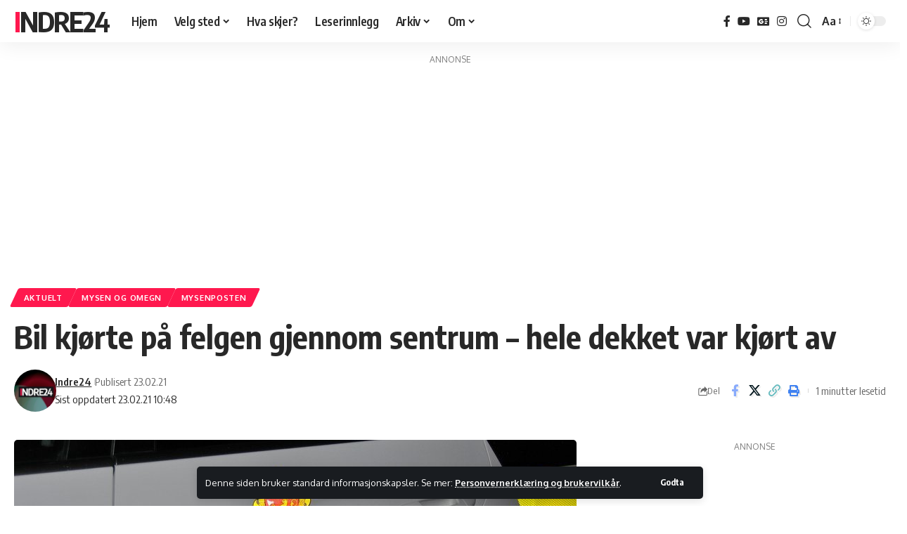

--- FILE ---
content_type: text/html; charset=UTF-8
request_url: https://indre24.no/2021/02/23/bil-kjorte-pa-felgen-gjennom-sentrum-hele-dekket-var-kjort-av/
body_size: 21485
content:
<!DOCTYPE html>
<html lang="nb-NO">
<head>
    <meta charset="UTF-8" />
    <meta http-equiv="X-UA-Compatible" content="IE=edge" />
	<meta name="viewport" content="width=device-width, initial-scale=1.0" />
    <link rel="profile" href="https://gmpg.org/xfn/11" />
	<meta name='robots' content='index, follow, max-image-preview:large, max-snippet:-1, max-video-preview:-1' />

	<!-- This site is optimized with the Yoast SEO plugin v26.8 - https://yoast.com/product/yoast-seo-wordpress/ -->
	<title>Bil kjørte på felgen gjennom sentrum - hele dekket var kjørt av - Indre24</title>
	<link rel="preconnect" href="https://fonts.gstatic.com" crossorigin><link rel="preload" as="style" onload="this.onload=null;this.rel='stylesheet'" id="rb-preload-gfonts" href="https://fonts.googleapis.com/css?family=Oxygen%3A400%2C700%7CEncode+Sans+Condensed%3A400%2C500%2C600%2C700%2C800&amp;display=swap" crossorigin><noscript><link rel="stylesheet" href="https://fonts.googleapis.com/css?family=Oxygen%3A400%2C700%7CEncode+Sans+Condensed%3A400%2C500%2C600%2C700%2C800&amp;display=swap"></noscript><link rel="canonical" href="https://indre24.no/2021/02/23/bil-kjorte-pa-felgen-gjennom-sentrum-hele-dekket-var-kjort-av/" />
	<meta property="og:locale" content="nb_NO" />
	<meta property="og:type" content="article" />
	<meta property="og:title" content="Bil kjørte på felgen gjennom sentrum - hele dekket var kjørt av - Indre24" />
	<meta property="og:description" content="Klokken 02.40 natt til tirsdag fikk politiet melding om en bil som kjørte på felgen gjennom Mysen sentrum. Patruljen fikk stanset bilen i Smedgata. Det viste seg at hele dekket var kjørt av felgen. Føreren, en kvinne i 30-årene, ble anmeldt og fikk sitt førerkort midlertidig beslaglagt. ANNONSE &#8211; Ikke mistanke om rus. Kvinnen hadde [&hellip;]" />
	<meta property="og:url" content="https://indre24.no/2021/02/23/bil-kjorte-pa-felgen-gjennom-sentrum-hele-dekket-var-kjort-av/" />
	<meta property="og:site_name" content="Indre24" />
	<meta property="article:publisher" content="https://www.facebook.com/indre24" />
	<meta property="article:published_time" content="2021-02-23T08:43:06+00:00" />
	<meta property="article:modified_time" content="2021-02-23T09:48:08+00:00" />
	<meta property="og:image" content="https://indre24.no/wp-content/uploads/2018/12/politi15_as.jpg" />
	<meta property="og:image:width" content="800" />
	<meta property="og:image:height" content="449" />
	<meta property="og:image:type" content="image/jpeg" />
	<meta name="author" content="Indre24" />
	<meta name="twitter:card" content="summary_large_image" />
	<meta name="twitter:label1" content="Skrevet av" />
	<meta name="twitter:data1" content="Indre24" />
	<meta name="twitter:label2" content="Ansl. lesetid" />
	<meta name="twitter:data2" content="1 minutt" />
	<script type="application/ld+json" class="yoast-schema-graph">{"@context":"https://schema.org","@graph":[{"@type":"Article","@id":"https://indre24.no/2021/02/23/bil-kjorte-pa-felgen-gjennom-sentrum-hele-dekket-var-kjort-av/#article","isPartOf":{"@id":"https://indre24.no/2021/02/23/bil-kjorte-pa-felgen-gjennom-sentrum-hele-dekket-var-kjort-av/"},"author":{"@id":"https://indre24.no/#/schema/person/38147d9e39c684e4ac55f7a37f76e576"},"headline":"Bil kjørte på felgen gjennom sentrum &#8211; hele dekket var kjørt av","datePublished":"2021-02-23T08:43:06+00:00","dateModified":"2021-02-23T09:48:08+00:00","mainEntityOfPage":{"@id":"https://indre24.no/2021/02/23/bil-kjorte-pa-felgen-gjennom-sentrum-hele-dekket-var-kjort-av/"},"wordCount":91,"commentCount":0,"publisher":{"@id":"https://indre24.no/#organization"},"image":{"@id":"https://indre24.no/2021/02/23/bil-kjorte-pa-felgen-gjennom-sentrum-hele-dekket-var-kjort-av/#primaryimage"},"thumbnailUrl":"https://indre24.no/wp-content/uploads/2018/12/politi15_as.jpg","keywords":["Mysen","Politi","Trafikk","Vei"],"articleSection":["Aktuelt","Mysen og omegn","MysenPosten"],"inLanguage":"nb-NO","potentialAction":[{"@type":"CommentAction","name":"Comment","target":["https://indre24.no/2021/02/23/bil-kjorte-pa-felgen-gjennom-sentrum-hele-dekket-var-kjort-av/#respond"]}]},{"@type":"WebPage","@id":"https://indre24.no/2021/02/23/bil-kjorte-pa-felgen-gjennom-sentrum-hele-dekket-var-kjort-av/","url":"https://indre24.no/2021/02/23/bil-kjorte-pa-felgen-gjennom-sentrum-hele-dekket-var-kjort-av/","name":"Bil kjørte på felgen gjennom sentrum - hele dekket var kjørt av - Indre24","isPartOf":{"@id":"https://indre24.no/#website"},"primaryImageOfPage":{"@id":"https://indre24.no/2021/02/23/bil-kjorte-pa-felgen-gjennom-sentrum-hele-dekket-var-kjort-av/#primaryimage"},"image":{"@id":"https://indre24.no/2021/02/23/bil-kjorte-pa-felgen-gjennom-sentrum-hele-dekket-var-kjort-av/#primaryimage"},"thumbnailUrl":"https://indre24.no/wp-content/uploads/2018/12/politi15_as.jpg","datePublished":"2021-02-23T08:43:06+00:00","dateModified":"2021-02-23T09:48:08+00:00","breadcrumb":{"@id":"https://indre24.no/2021/02/23/bil-kjorte-pa-felgen-gjennom-sentrum-hele-dekket-var-kjort-av/#breadcrumb"},"inLanguage":"nb-NO","potentialAction":[{"@type":"ReadAction","target":["https://indre24.no/2021/02/23/bil-kjorte-pa-felgen-gjennom-sentrum-hele-dekket-var-kjort-av/"]}],"author":{"@id":"https://indre24.no/#/schema/person/38147d9e39c684e4ac55f7a37f76e576"}},{"@type":"ImageObject","inLanguage":"nb-NO","@id":"https://indre24.no/2021/02/23/bil-kjorte-pa-felgen-gjennom-sentrum-hele-dekket-var-kjort-av/#primaryimage","url":"https://indre24.no/wp-content/uploads/2018/12/politi15_as.jpg","contentUrl":"https://indre24.no/wp-content/uploads/2018/12/politi15_as.jpg","width":800,"height":449},{"@type":"BreadcrumbList","@id":"https://indre24.no/2021/02/23/bil-kjorte-pa-felgen-gjennom-sentrum-hele-dekket-var-kjort-av/#breadcrumb","itemListElement":[{"@type":"ListItem","position":1,"name":"Hjem","item":"https://indre24.no/"},{"@type":"ListItem","position":2,"name":"Bil kjørte på felgen gjennom sentrum &#8211; hele dekket var kjørt av"}]},{"@type":"WebSite","@id":"https://indre24.no/#website","url":"https://indre24.no/","name":"Indre24","description":"Indre24.no - Nettavis for Indre Østfold","publisher":{"@id":"https://indre24.no/#organization"},"potentialAction":[{"@type":"SearchAction","target":{"@type":"EntryPoint","urlTemplate":"https://indre24.no/?s={search_term_string}"},"query-input":{"@type":"PropertyValueSpecification","valueRequired":true,"valueName":"search_term_string"}}],"inLanguage":"nb-NO"},{"@type":"Organization","@id":"https://indre24.no/#organization","name":"Indre24 AS","url":"https://indre24.no/","logo":{"@type":"ImageObject","inLanguage":"nb-NO","@id":"https://indre24.no/#/schema/logo/image/","url":"https://indre24.no/wp-content/uploads/2019/03/logo_indre24_.png","contentUrl":"https://indre24.no/wp-content/uploads/2019/03/logo_indre24_.png","width":276,"height":81,"caption":"Indre24 AS"},"image":{"@id":"https://indre24.no/#/schema/logo/image/"},"sameAs":["https://www.facebook.com/indre24"]},{"@type":"Person","@id":"https://indre24.no/#/schema/person/38147d9e39c684e4ac55f7a37f76e576","name":"Indre24","image":{"@type":"ImageObject","inLanguage":"nb-NO","@id":"https://indre24.no/#/schema/person/image/edffc95a1c534256ac65714a6eaabb64","url":"https://indre24.no/wp-content/uploads/2025/07/cropped-453432374_1227035801591188_7814305536870435576_n-1.jpg","contentUrl":"https://indre24.no/wp-content/uploads/2025/07/cropped-453432374_1227035801591188_7814305536870435576_n-1.jpg","caption":"Indre24"},"url":"https://indre24.no/author/indre24/"}]}</script>
	<!-- / Yoast SEO plugin. -->


<link rel="alternate" type="application/rss+xml" title="Indre24 &raquo; strøm" href="https://indre24.no/feed/" />
<link rel="alternate" type="application/rss+xml" title="Indre24 &raquo; kommentarstrøm" href="https://indre24.no/comments/feed/" />
<script id="wpp-js" src="https://indre24.no/wp-content/plugins/wordpress-popular-posts/assets/js/wpp.min.js?ver=7.3.6" data-sampling="0" data-sampling-rate="100" data-api-url="https://indre24.no/wp-json/wordpress-popular-posts" data-post-id="33120" data-token="38f18ea7ad" data-lang="0" data-debug="0"></script>
<link rel="alternate" type="application/rss+xml" title="Indre24 &raquo; Bil kjørte på felgen gjennom sentrum &#8211; hele dekket var kjørt av kommentarstrøm" href="https://indre24.no/2021/02/23/bil-kjorte-pa-felgen-gjennom-sentrum-hele-dekket-var-kjort-av/feed/" />
<link rel="alternate" title="oEmbed (JSON)" type="application/json+oembed" href="https://indre24.no/wp-json/oembed/1.0/embed?url=https%3A%2F%2Findre24.no%2F2021%2F02%2F23%2Fbil-kjorte-pa-felgen-gjennom-sentrum-hele-dekket-var-kjort-av%2F" />
<link rel="alternate" title="oEmbed (XML)" type="text/xml+oembed" href="https://indre24.no/wp-json/oembed/1.0/embed?url=https%3A%2F%2Findre24.no%2F2021%2F02%2F23%2Fbil-kjorte-pa-felgen-gjennom-sentrum-hele-dekket-var-kjort-av%2F&#038;format=xml" />
			<link rel="pingback" href="https://indre24.no/xmlrpc.php" />
		<script type="application/ld+json">{
    "@context": "https://schema.org",
    "@type": "Organization",
    "legalName": "Indre24",
    "url": "https://indre24.no/",
    "sameAs": [
        "https://www.facebook.com/indre24",
        "https://www.youtube.com/channel/UCDrhetLxY5uDEqV2F6qpiPw",
        "https://news.google.com/search?q=indre24&hl=no&gl=NO&ceid=NO%3Ano",
        "https://www.instagram.com/indre24.no/"
    ]
}</script>
<style id='wp-img-auto-sizes-contain-inline-css'>
img:is([sizes=auto i],[sizes^="auto," i]){contain-intrinsic-size:3000px 1500px}
/*# sourceURL=wp-img-auto-sizes-contain-inline-css */
</style>
<style id='wp-emoji-styles-inline-css'>

	img.wp-smiley, img.emoji {
		display: inline !important;
		border: none !important;
		box-shadow: none !important;
		height: 1em !important;
		width: 1em !important;
		margin: 0 0.07em !important;
		vertical-align: -0.1em !important;
		background: none !important;
		padding: 0 !important;
	}
/*# sourceURL=wp-emoji-styles-inline-css */
</style>
<link rel='stylesheet' id='wp-block-library-css' href='https://indre24.no/wp-includes/css/dist/block-library/style.min.css?ver=6.9' media='all' />
<style id='classic-theme-styles-inline-css'>
/*! This file is auto-generated */
.wp-block-button__link{color:#fff;background-color:#32373c;border-radius:9999px;box-shadow:none;text-decoration:none;padding:calc(.667em + 2px) calc(1.333em + 2px);font-size:1.125em}.wp-block-file__button{background:#32373c;color:#fff;text-decoration:none}
/*# sourceURL=/wp-includes/css/classic-themes.min.css */
</style>
<link rel='stylesheet' id='foxiz-elements-css' href='https://indre24.no/wp-content/plugins/foxiz-core/lib/foxiz-elements/public/style.css?ver=3.1' media='all' />
<style id='global-styles-inline-css'>
:root{--wp--preset--aspect-ratio--square: 1;--wp--preset--aspect-ratio--4-3: 4/3;--wp--preset--aspect-ratio--3-4: 3/4;--wp--preset--aspect-ratio--3-2: 3/2;--wp--preset--aspect-ratio--2-3: 2/3;--wp--preset--aspect-ratio--16-9: 16/9;--wp--preset--aspect-ratio--9-16: 9/16;--wp--preset--color--black: #000000;--wp--preset--color--cyan-bluish-gray: #abb8c3;--wp--preset--color--white: #ffffff;--wp--preset--color--pale-pink: #f78da7;--wp--preset--color--vivid-red: #cf2e2e;--wp--preset--color--luminous-vivid-orange: #ff6900;--wp--preset--color--luminous-vivid-amber: #fcb900;--wp--preset--color--light-green-cyan: #7bdcb5;--wp--preset--color--vivid-green-cyan: #00d084;--wp--preset--color--pale-cyan-blue: #8ed1fc;--wp--preset--color--vivid-cyan-blue: #0693e3;--wp--preset--color--vivid-purple: #9b51e0;--wp--preset--gradient--vivid-cyan-blue-to-vivid-purple: linear-gradient(135deg,rgb(6,147,227) 0%,rgb(155,81,224) 100%);--wp--preset--gradient--light-green-cyan-to-vivid-green-cyan: linear-gradient(135deg,rgb(122,220,180) 0%,rgb(0,208,130) 100%);--wp--preset--gradient--luminous-vivid-amber-to-luminous-vivid-orange: linear-gradient(135deg,rgb(252,185,0) 0%,rgb(255,105,0) 100%);--wp--preset--gradient--luminous-vivid-orange-to-vivid-red: linear-gradient(135deg,rgb(255,105,0) 0%,rgb(207,46,46) 100%);--wp--preset--gradient--very-light-gray-to-cyan-bluish-gray: linear-gradient(135deg,rgb(238,238,238) 0%,rgb(169,184,195) 100%);--wp--preset--gradient--cool-to-warm-spectrum: linear-gradient(135deg,rgb(74,234,220) 0%,rgb(151,120,209) 20%,rgb(207,42,186) 40%,rgb(238,44,130) 60%,rgb(251,105,98) 80%,rgb(254,248,76) 100%);--wp--preset--gradient--blush-light-purple: linear-gradient(135deg,rgb(255,206,236) 0%,rgb(152,150,240) 100%);--wp--preset--gradient--blush-bordeaux: linear-gradient(135deg,rgb(254,205,165) 0%,rgb(254,45,45) 50%,rgb(107,0,62) 100%);--wp--preset--gradient--luminous-dusk: linear-gradient(135deg,rgb(255,203,112) 0%,rgb(199,81,192) 50%,rgb(65,88,208) 100%);--wp--preset--gradient--pale-ocean: linear-gradient(135deg,rgb(255,245,203) 0%,rgb(182,227,212) 50%,rgb(51,167,181) 100%);--wp--preset--gradient--electric-grass: linear-gradient(135deg,rgb(202,248,128) 0%,rgb(113,206,126) 100%);--wp--preset--gradient--midnight: linear-gradient(135deg,rgb(2,3,129) 0%,rgb(40,116,252) 100%);--wp--preset--font-size--small: 13px;--wp--preset--font-size--medium: 20px;--wp--preset--font-size--large: 36px;--wp--preset--font-size--x-large: 42px;--wp--preset--spacing--20: 0.44rem;--wp--preset--spacing--30: 0.67rem;--wp--preset--spacing--40: 1rem;--wp--preset--spacing--50: 1.5rem;--wp--preset--spacing--60: 2.25rem;--wp--preset--spacing--70: 3.38rem;--wp--preset--spacing--80: 5.06rem;--wp--preset--shadow--natural: 6px 6px 9px rgba(0, 0, 0, 0.2);--wp--preset--shadow--deep: 12px 12px 50px rgba(0, 0, 0, 0.4);--wp--preset--shadow--sharp: 6px 6px 0px rgba(0, 0, 0, 0.2);--wp--preset--shadow--outlined: 6px 6px 0px -3px rgb(255, 255, 255), 6px 6px rgb(0, 0, 0);--wp--preset--shadow--crisp: 6px 6px 0px rgb(0, 0, 0);}:where(.is-layout-flex){gap: 0.5em;}:where(.is-layout-grid){gap: 0.5em;}body .is-layout-flex{display: flex;}.is-layout-flex{flex-wrap: wrap;align-items: center;}.is-layout-flex > :is(*, div){margin: 0;}body .is-layout-grid{display: grid;}.is-layout-grid > :is(*, div){margin: 0;}:where(.wp-block-columns.is-layout-flex){gap: 2em;}:where(.wp-block-columns.is-layout-grid){gap: 2em;}:where(.wp-block-post-template.is-layout-flex){gap: 1.25em;}:where(.wp-block-post-template.is-layout-grid){gap: 1.25em;}.has-black-color{color: var(--wp--preset--color--black) !important;}.has-cyan-bluish-gray-color{color: var(--wp--preset--color--cyan-bluish-gray) !important;}.has-white-color{color: var(--wp--preset--color--white) !important;}.has-pale-pink-color{color: var(--wp--preset--color--pale-pink) !important;}.has-vivid-red-color{color: var(--wp--preset--color--vivid-red) !important;}.has-luminous-vivid-orange-color{color: var(--wp--preset--color--luminous-vivid-orange) !important;}.has-luminous-vivid-amber-color{color: var(--wp--preset--color--luminous-vivid-amber) !important;}.has-light-green-cyan-color{color: var(--wp--preset--color--light-green-cyan) !important;}.has-vivid-green-cyan-color{color: var(--wp--preset--color--vivid-green-cyan) !important;}.has-pale-cyan-blue-color{color: var(--wp--preset--color--pale-cyan-blue) !important;}.has-vivid-cyan-blue-color{color: var(--wp--preset--color--vivid-cyan-blue) !important;}.has-vivid-purple-color{color: var(--wp--preset--color--vivid-purple) !important;}.has-black-background-color{background-color: var(--wp--preset--color--black) !important;}.has-cyan-bluish-gray-background-color{background-color: var(--wp--preset--color--cyan-bluish-gray) !important;}.has-white-background-color{background-color: var(--wp--preset--color--white) !important;}.has-pale-pink-background-color{background-color: var(--wp--preset--color--pale-pink) !important;}.has-vivid-red-background-color{background-color: var(--wp--preset--color--vivid-red) !important;}.has-luminous-vivid-orange-background-color{background-color: var(--wp--preset--color--luminous-vivid-orange) !important;}.has-luminous-vivid-amber-background-color{background-color: var(--wp--preset--color--luminous-vivid-amber) !important;}.has-light-green-cyan-background-color{background-color: var(--wp--preset--color--light-green-cyan) !important;}.has-vivid-green-cyan-background-color{background-color: var(--wp--preset--color--vivid-green-cyan) !important;}.has-pale-cyan-blue-background-color{background-color: var(--wp--preset--color--pale-cyan-blue) !important;}.has-vivid-cyan-blue-background-color{background-color: var(--wp--preset--color--vivid-cyan-blue) !important;}.has-vivid-purple-background-color{background-color: var(--wp--preset--color--vivid-purple) !important;}.has-black-border-color{border-color: var(--wp--preset--color--black) !important;}.has-cyan-bluish-gray-border-color{border-color: var(--wp--preset--color--cyan-bluish-gray) !important;}.has-white-border-color{border-color: var(--wp--preset--color--white) !important;}.has-pale-pink-border-color{border-color: var(--wp--preset--color--pale-pink) !important;}.has-vivid-red-border-color{border-color: var(--wp--preset--color--vivid-red) !important;}.has-luminous-vivid-orange-border-color{border-color: var(--wp--preset--color--luminous-vivid-orange) !important;}.has-luminous-vivid-amber-border-color{border-color: var(--wp--preset--color--luminous-vivid-amber) !important;}.has-light-green-cyan-border-color{border-color: var(--wp--preset--color--light-green-cyan) !important;}.has-vivid-green-cyan-border-color{border-color: var(--wp--preset--color--vivid-green-cyan) !important;}.has-pale-cyan-blue-border-color{border-color: var(--wp--preset--color--pale-cyan-blue) !important;}.has-vivid-cyan-blue-border-color{border-color: var(--wp--preset--color--vivid-cyan-blue) !important;}.has-vivid-purple-border-color{border-color: var(--wp--preset--color--vivid-purple) !important;}.has-vivid-cyan-blue-to-vivid-purple-gradient-background{background: var(--wp--preset--gradient--vivid-cyan-blue-to-vivid-purple) !important;}.has-light-green-cyan-to-vivid-green-cyan-gradient-background{background: var(--wp--preset--gradient--light-green-cyan-to-vivid-green-cyan) !important;}.has-luminous-vivid-amber-to-luminous-vivid-orange-gradient-background{background: var(--wp--preset--gradient--luminous-vivid-amber-to-luminous-vivid-orange) !important;}.has-luminous-vivid-orange-to-vivid-red-gradient-background{background: var(--wp--preset--gradient--luminous-vivid-orange-to-vivid-red) !important;}.has-very-light-gray-to-cyan-bluish-gray-gradient-background{background: var(--wp--preset--gradient--very-light-gray-to-cyan-bluish-gray) !important;}.has-cool-to-warm-spectrum-gradient-background{background: var(--wp--preset--gradient--cool-to-warm-spectrum) !important;}.has-blush-light-purple-gradient-background{background: var(--wp--preset--gradient--blush-light-purple) !important;}.has-blush-bordeaux-gradient-background{background: var(--wp--preset--gradient--blush-bordeaux) !important;}.has-luminous-dusk-gradient-background{background: var(--wp--preset--gradient--luminous-dusk) !important;}.has-pale-ocean-gradient-background{background: var(--wp--preset--gradient--pale-ocean) !important;}.has-electric-grass-gradient-background{background: var(--wp--preset--gradient--electric-grass) !important;}.has-midnight-gradient-background{background: var(--wp--preset--gradient--midnight) !important;}.has-small-font-size{font-size: var(--wp--preset--font-size--small) !important;}.has-medium-font-size{font-size: var(--wp--preset--font-size--medium) !important;}.has-large-font-size{font-size: var(--wp--preset--font-size--large) !important;}.has-x-large-font-size{font-size: var(--wp--preset--font-size--x-large) !important;}
:where(.wp-block-post-template.is-layout-flex){gap: 1.25em;}:where(.wp-block-post-template.is-layout-grid){gap: 1.25em;}
:where(.wp-block-term-template.is-layout-flex){gap: 1.25em;}:where(.wp-block-term-template.is-layout-grid){gap: 1.25em;}
:where(.wp-block-columns.is-layout-flex){gap: 2em;}:where(.wp-block-columns.is-layout-grid){gap: 2em;}
:root :where(.wp-block-pullquote){font-size: 1.5em;line-height: 1.6;}
/*# sourceURL=global-styles-inline-css */
</style>
<link rel='stylesheet' id='adace-style-css' href='https://indre24.no/wp-content/plugins/ad-ace/assets/css/style.min.css?ver=1.3.28' media='all' />
<link rel='stylesheet' id='shoppable-images-css-css' href='https://indre24.no/wp-content/plugins/ad-ace/assets/css/shoppable-images-front.min.css?ver=1.3.28' media='all' />
<link rel='stylesheet' id='mace-lazy-load-youtube-css' href='https://indre24.no/wp-content/plugins/media-ace/includes/lazy-load/assets/css/youtube.min.css?ver=1.4.13' media='all' />
<link rel='stylesheet' id='mace-gallery-css' href='https://indre24.no/wp-content/plugins/media-ace/includes/gallery/css/gallery.min.css?ver=6.9' media='all' />
<link rel='stylesheet' id='osm-map-css-css' href='https://indre24.no/wp-content/plugins/osm/css/osm_map.css?ver=6.9' media='all' />
<link rel='stylesheet' id='osm-ol3-css-css' href='https://indre24.no/wp-content/plugins/osm/js/OL/7.1.0/ol.css?ver=6.9' media='all' />
<link rel='stylesheet' id='osm-ol3-ext-css-css' href='https://indre24.no/wp-content/plugins/osm/css/osm_map_v3.css?ver=6.9' media='all' />
<link rel='stylesheet' id='jquery-magnific-popup-css' href='https://indre24.no/wp-content/plugins/snax/assets/js/jquery.magnific-popup/magnific-popup.css?ver=6.9' media='all' />
<link rel='stylesheet' id='snax-css' href='https://indre24.no/wp-content/plugins/snax/css/snax.min.css?ver=1.94' media='all' />
<link rel='stylesheet' id='cace-all-css' href='https://indre24.no/wp-content/plugins/comment-ace/assets/css/all.min.css?ver=1.0.8' media='all' />
<link rel='stylesheet' id='wordpress-popular-posts-css-css' href='https://indre24.no/wp-content/plugins/wordpress-popular-posts/assets/css/wpp.css?ver=7.3.6' media='all' />
<link rel='stylesheet' id='cace-form-css' href='https://indre24.no/wp-content/plugins/comment-ace/assets/css/form.min.css?ver=1.0.8' media='all' />

<link rel='stylesheet' id='foxiz-main-css' href='https://indre24.no/wp-content/themes/foxiz/assets/css/main.css?ver=2.7.0' media='all' />
<style id='foxiz-main-inline-css'>
[data-theme="dark"].is-hd-4 {--nav-bg: #191c20;--nav-bg-from: #191c20;--nav-bg-to: #191c20;--nav-bg-glass: #191c2011;--nav-bg-glass-from: #191c2011;--nav-bg-glass-to: #191c2011;}[data-theme="dark"].is-hd-5, [data-theme="dark"].is-hd-5:not(.sticky-on) {--nav-bg: #191c20;--nav-bg-from: #191c20;--nav-bg-to: #191c20;--nav-bg-glass: #191c2011;--nav-bg-glass-from: #191c2011;--nav-bg-glass-to: #191c2011;}:root {--topad-spacing :15px;--hyperlink-line-color :var(--g-color);--s-content-width : 760px;--max-width-wo-sb : 840px;--s10-feat-ratio :45%;--s11-feat-ratio :45%;--login-popup-w : 350px;}.search-header:before { background-repeat : no-repeat;background-size : cover;background-attachment : scroll;background-position : center center;}[data-theme="dark"] .search-header:before { background-repeat : no-repeat;background-size : cover;background-attachment : scroll;background-position : center center;}.footer-has-bg { background-color : #88888812;}#amp-mobile-version-switcher { display: none; }
/*# sourceURL=foxiz-main-inline-css */
</style>
<link rel='stylesheet' id='foxiz-print-css' href='https://indre24.no/wp-content/themes/foxiz/assets/css/print.css?ver=2.7.0' media='all' />
<link rel='stylesheet' id='foxiz-style-css' href='https://indre24.no/wp-content/themes/foxiz/style.css?ver=2.7.0' media='all' />
<script src="https://indre24.no/wp-includes/js/jquery/jquery.min.js?ver=3.7.1" id="jquery-core-js"></script>
<script src="https://indre24.no/wp-includes/js/jquery/jquery-migrate.min.js?ver=3.4.1" id="jquery-migrate-js"></script>
<script src="https://indre24.no/wp-content/plugins/ad-ace/assets/js/slot-slideup.js?ver=1.3.28" id="adace-slot-slideup-js"></script>
<script src="https://indre24.no/wp-content/plugins/ad-ace/includes/shoppable-images/assets/js/shoppable-images-front.js?ver=1.3.28" id="shoppable-images-js-js"></script>
<script src="https://indre24.no/wp-content/plugins/ad-ace/assets/js/coupons.js?ver=1.3.28" id="adace-coupons-js"></script>
<script src="https://indre24.no/wp-content/plugins/osm/js/OL/2.13.1/OpenLayers.js?ver=6.9" id="osm-ol-library-js"></script>
<script src="https://indre24.no/wp-content/plugins/osm/js/OSM/openlayers/OpenStreetMap.js?ver=6.9" id="osm-osm-library-js"></script>
<script src="https://indre24.no/wp-content/plugins/osm/js/OSeaM/harbours.js?ver=6.9" id="osm-harbours-library-js"></script>
<script src="https://indre24.no/wp-content/plugins/osm/js/OSeaM/map_utils.js?ver=6.9" id="osm-map-utils-library-js"></script>
<script src="https://indre24.no/wp-content/plugins/osm/js/OSeaM/utilities.js?ver=6.9" id="osm-utilities-library-js"></script>
<script src="https://indre24.no/wp-content/plugins/osm/js/osm-plugin-lib.js?ver=6.9" id="OsmScript-js"></script>
<script src="https://indre24.no/wp-content/plugins/osm/js/polyfill/v2/polyfill.min.js?features=requestAnimationFrame%2CElement.prototype.classList%2CURL&amp;ver=6.9" id="osm-polyfill-js"></script>
<script src="https://indre24.no/wp-content/plugins/osm/js/OL/7.1.0/ol.js?ver=6.9" id="osm-ol3-library-js"></script>
<script src="https://indre24.no/wp-content/plugins/osm/js/osm-v3-plugin-lib.js?ver=6.9" id="osm-ol3-ext-library-js"></script>
<script src="https://indre24.no/wp-content/plugins/osm/js/osm-metabox-events.js?ver=6.9" id="osm-ol3-metabox-events-js"></script>
<script src="https://indre24.no/wp-content/plugins/osm/js/osm-startup-lib.js?ver=6.9" id="osm-map-startup-js"></script>
<script id="commentace-core-js-extra">
var commentace = {"ajax_url":"https://indre24.no/wp-admin/admin-ajax.php","nonce":"2fc0ef4c3f","in_debug_mode":"","user_logged_in":"","login_url":"https://indre24.no/wp-login.php","number_format":{"decimals":0,"dec_point":",","thousands_sep":"\u00a0"},"i18n":{"remove":"Remove","login_required":"You must be logged in to perform that action","copied_to_clipboard":"Copied to your clipboard"}};
//# sourceURL=commentace-core-js-extra
</script>
<script src="https://indre24.no/wp-content/plugins/comment-ace/assets/js/core.js?ver=1.0.8" id="commentace-core-js"></script>
<script src="https://indre24.no/wp-content/plugins/comment-ace/assets/js/comments.js?ver=1.0.8" id="commentace-comments-js"></script>
<link rel="preload" href="https://indre24.no/wp-content/themes/foxiz/assets/fonts/icons.woff2?ver=2.5.0" as="font" type="font/woff2" crossorigin="anonymous"> <link rel="https://api.w.org/" href="https://indre24.no/wp-json/" /><link rel="alternate" title="JSON" type="application/json" href="https://indre24.no/wp-json/wp/v2/posts/33120" /><link rel="EditURI" type="application/rsd+xml" title="RSD" href="https://indre24.no/xmlrpc.php?rsd" />
<meta name="generator" content="WordPress 6.9" />
<link rel='shortlink' href='https://indre24.no/?p=33120' />
	<style>
		.lazyload, .lazyloading {
			opacity: 0;
		}
		.lazyloaded {
			opacity: 1;
		}
		.lazyload,
		.lazyloading,
		.lazyloaded {
			transition: opacity 0.175s ease-in-out;
		}

		iframe.lazyloading {
			opacity: 1;
			transition: opacity 0.375s ease-in-out;
			background: #f2f2f2 no-repeat center;
		}
		iframe.lazyloaded {
			opacity: 1;
		}
	</style>
	<script type="text/javascript"> 

/**  all layers have to be in this global array - in further process each map will have something like vectorM[map_ol3js_n][layer_n] */
var vectorM = [[]];


/** put translations from PHP/mo to JavaScript */
var translations = [];

/** global GET-Parameters */
var HTTP_GET_VARS = [];

</script><!-- OSM plugin V6.1.9: did not add geo meta tags. --> 
<link rel="preload" href="https://indre24.no/wp-content/plugins/snax/css/snaxicon/fonts/snaxicon.woff" as="font" type="font/woff" crossorigin="anonymous">            <style id="wpp-loading-animation-styles">@-webkit-keyframes bgslide{from{background-position-x:0}to{background-position-x:-200%}}@keyframes bgslide{from{background-position-x:0}to{background-position-x:-200%}}.wpp-widget-block-placeholder,.wpp-shortcode-placeholder{margin:0 auto;width:60px;height:3px;background:#dd3737;background:linear-gradient(90deg,#dd3737 0%,#571313 10%,#dd3737 100%);background-size:200% auto;border-radius:3px;-webkit-animation:bgslide 1s infinite linear;animation:bgslide 1s infinite linear}</style>
            <meta name="generator" content="Elementor 3.34.2; features: additional_custom_breakpoints; settings: css_print_method-external, google_font-enabled, font_display-swap">
<script type="application/ld+json">{
    "@context": "https://schema.org",
    "@type": "WebSite",
    "@id": "https://indre24.no/#website",
    "url": "https://indre24.no/",
    "name": "Indre24",
    "potentialAction": {
        "@type": "SearchAction",
        "target": "https://indre24.no/?s={search_term_string}",
        "query-input": "required name=search_term_string"
    }
}</script>
			<style>
				.e-con.e-parent:nth-of-type(n+4):not(.e-lazyloaded):not(.e-no-lazyload),
				.e-con.e-parent:nth-of-type(n+4):not(.e-lazyloaded):not(.e-no-lazyload) * {
					background-image: none !important;
				}
				@media screen and (max-height: 1024px) {
					.e-con.e-parent:nth-of-type(n+3):not(.e-lazyloaded):not(.e-no-lazyload),
					.e-con.e-parent:nth-of-type(n+3):not(.e-lazyloaded):not(.e-no-lazyload) * {
						background-image: none !important;
					}
				}
				@media screen and (max-height: 640px) {
					.e-con.e-parent:nth-of-type(n+2):not(.e-lazyloaded):not(.e-no-lazyload),
					.e-con.e-parent:nth-of-type(n+2):not(.e-lazyloaded):not(.e-no-lazyload) * {
						background-image: none !important;
					}
				}
			</style>
			<link rel="preload" href="https://indre24.no/wp-content/plugins/comment-ace/assets/css/iconfont/fonts/cace.woff" as="font" type="font/woff" crossorigin="anonymous"><script type="application/ld+json">{
    "@context": "https://schema.org",
    "@type": "Article",
    "headline": "Bil kj\u00f8rte p\u00e5 felgen gjennom sentrum &#8211; hele dekket var kj\u00f8rt av",
    "description": "Klokken 02.40 natt til tirsdag fikk politiet melding om en bil som kj\u00f8rte p\u00e5 felgen gjennom Mysen sentrum. Patruljen fikk stanset bilen i Smedgata. Det viste seg at hele dekket var kj\u00f8rt av felgen. F\u00f8reren, en kvinne i 30-\u00e5rene, ble anmeldt og fikk sitt f\u00f8rerkort midlertidig beslaglagt. - Ikke mistanke om rus.",
    "mainEntityOfPage": {
        "@type": "WebPage",
        "@id": "https://indre24.no/2021/02/23/bil-kjorte-pa-felgen-gjennom-sentrum-hele-dekket-var-kjort-av/"
    },
    "author": {
        "@type": "Person",
        "name": "Indre24",
        "url": "https://indre24.no/author/indre24/"
    },
    "publisher": {
        "@type": "Organization",
        "name": "Indre24",
        "url": "https://indre24.no/",
        "logo": {
            "@type": "ImageObject",
            "url": ""
        }
    },
    "dateModified": "2021-02-23T10:48:08+01:00",
    "datePublished": "2021-02-23T09:43:06+01:00",
    "image": {
        "@type": "ImageObject",
        "url": "https://indre24.no/wp-content/uploads/2018/12/politi15_as.jpg",
        "width": "800",
        "height": "449"
    },
    "commentCount": 0,
    "articleSection": [
        "Aktuelt",
        "Mysen og omegn",
        "MysenPosten"
    ]
}</script>
<link rel="icon" href="https://indre24.no/wp-content/uploads/2025/07/cropped-453432374_1227035801591188_7814305536870435576_n-1-32x32.jpg" sizes="32x32" />
<link rel="icon" href="https://indre24.no/wp-content/uploads/2025/07/cropped-453432374_1227035801591188_7814305536870435576_n-1-192x192.jpg" sizes="192x192" />
<link rel="apple-touch-icon" href="https://indre24.no/wp-content/uploads/2025/07/cropped-453432374_1227035801591188_7814305536870435576_n-1-180x180.jpg" />
<meta name="msapplication-TileImage" content="https://indre24.no/wp-content/uploads/2025/07/cropped-453432374_1227035801591188_7814305536870435576_n-1-270x270.jpg" />
</head>
<body data-rsssl=1 class="wp-singular post-template-default single single-post postid-33120 single-format-standard wp-embed-responsive wp-theme-foxiz snax-hoverable personalized-all elementor-default elementor-kit-16970 menu-ani-1 hover-ani-1 btn-ani-1 btn-transform-1 is-rm-1 lmeta-dot loader-1 dark-sw-1 mtax-1 toc-smooth is-hd-1 is-standard-1 is-backtop  is-mstick is-smart-sticky" data-theme="default">
<div class="site-outer">
			<div id="site-header" class="header-wrap rb-section header-set-1 header-1 header-wrapper style-shadow">
			<aside id="rb-privacy" class="privacy-bar privacy-bottom"><div class="privacy-inner"><div class="privacy-content">Denne siden bruker standard informasjonskapsler. Se mer: <a href="https://indre24.no/personvernerklaering/">Personvernerklæring og brukervilkår</a>.</div><div class="privacy-dismiss"><a id="privacy-trigger" href="#" role="button" class="privacy-dismiss-btn is-btn"><span>Godta</span></a></div></div></aside>		<div class="reading-indicator"><span id="reading-progress"></span></div>
					<div id="navbar-outer" class="navbar-outer">
				<div id="sticky-holder" class="sticky-holder">
					<div class="navbar-wrap">
						<div class="rb-container edge-padding">
							<div class="navbar-inner">
								<div class="navbar-left">
										<div class="logo-wrap is-text-logo site-branding">
					<p class="logo-title h1">
				<a href="https://indre24.no/" title="Indre24">Indre24</a>
			</p>
					<p class="site-description is-hidden">Indre24.no &#8211; Nettavis for Indre Østfold</p>
				</div>		<nav id="site-navigation" class="main-menu-wrap" aria-label="main menu"><ul id="menu-hovedmeny" class="main-menu rb-menu large-menu" itemscope itemtype="https://www.schema.org/SiteNavigationElement"><li id="menu-item-1103" class="menu-item menu-item-type-custom menu-item-object-custom menu-item-home menu-item-1103"><a href="https://indre24.no"><span>Hjem</span></a></li>
<li id="menu-item-690" class="menu-item menu-item-type-custom menu-item-object-custom menu-item-has-children menu-item-690"><a><span>Velg sted</span></a>
<ul class="sub-menu">
	<li id="menu-item-426" class="menu-item menu-item-type-taxonomy menu-item-object-category menu-item-426"><a href="https://indre24.no/askim/"><span>Askim</span></a></li>
	<li id="menu-item-418" class="menu-item menu-item-type-taxonomy menu-item-object-category current-post-ancestor current-menu-parent current-post-parent menu-item-418"><a href="https://indre24.no/eidsberg/"><span>Mysen og omegn</span></a></li>
	<li id="menu-item-427" class="menu-item menu-item-type-taxonomy menu-item-object-category menu-item-427"><a href="https://indre24.no/hobol/"><span>Hobøl</span></a></li>
	<li id="menu-item-428" class="menu-item menu-item-type-taxonomy menu-item-object-category menu-item-428"><a href="https://indre24.no/marker/"><span>Marker</span></a></li>
	<li id="menu-item-429" class="menu-item menu-item-type-taxonomy menu-item-object-category menu-item-429"><a href="https://indre24.no/skiptvet/"><span>Skiptvet</span></a></li>
	<li id="menu-item-430" class="menu-item menu-item-type-taxonomy menu-item-object-category menu-item-430"><a href="https://indre24.no/spydeberg/"><span>Spydeberg</span></a></li>
	<li id="menu-item-431" class="menu-item menu-item-type-taxonomy menu-item-object-category menu-item-431"><a href="https://indre24.no/trogstad/"><span>Trøgstad og omegn</span></a></li>
	<li id="menu-item-419" class="menu-item menu-item-type-taxonomy menu-item-object-category menu-item-419"><a href="https://indre24.no/ostfold/"><span>Østfold</span></a></li>
</ul>
</li>
<li id="menu-item-102180" class="menu-item menu-item-type-custom menu-item-object-custom menu-item-102180"><a target="_blank" rel="noopener" href="https://www.visitoestfold.com/indre-ostfold/hva-skjer/"><span>Hva skjer?</span></a></li>
<li id="menu-item-758" class="menu-item menu-item-type-taxonomy menu-item-object-category menu-item-758"><a href="https://indre24.no/leserinnlegg/"><span>Leserinnlegg</span></a></li>
<li id="menu-item-1535" class="menu-item menu-item-type-custom menu-item-object-custom menu-item-has-children menu-item-1535"><a><span>Arkiv</span></a>
<ul class="sub-menu">
	<li id="menu-item-1536" class="menu-item menu-item-type-taxonomy menu-item-object-category current-post-ancestor current-menu-parent current-post-parent menu-item-1536"><a href="https://indre24.no/aktuelt/"><span>Aktuelt</span></a></li>
	<li id="menu-item-62620" class="menu-item menu-item-type-custom menu-item-object-custom menu-item-62620"><a href="https://indre24.no/bilder/"><span>Bilder</span></a></li>
	<li id="menu-item-67311" class="menu-item menu-item-type-taxonomy menu-item-object-category menu-item-67311"><a href="https://indre24.no/i24-ung/"><span>i24 Ung</span></a></li>
	<li id="menu-item-1537" class="menu-item menu-item-type-taxonomy menu-item-object-category menu-item-1537"><a href="https://indre24.no/kultur-og-underholdning/"><span>Kultur</span></a></li>
	<li id="menu-item-91753" class="menu-item menu-item-type-taxonomy menu-item-object-category menu-item-91753"><a href="https://indre24.no/magasin/"><span>Magasin</span></a></li>
	<li id="menu-item-1538" class="menu-item menu-item-type-taxonomy menu-item-object-category menu-item-1538"><a href="https://indre24.no/naeringsliv/"><span>Næringsliv</span></a></li>
	<li id="menu-item-1539" class="menu-item menu-item-type-taxonomy menu-item-object-category menu-item-1539"><a href="https://indre24.no/notiser/"><span>Notiser og diverse</span></a></li>
	<li id="menu-item-1540" class="menu-item menu-item-type-taxonomy menu-item-object-category menu-item-1540"><a href="https://indre24.no/opplevelser/"><span>Opplevelser</span></a></li>
	<li id="menu-item-1541" class="menu-item menu-item-type-taxonomy menu-item-object-category menu-item-1541"><a href="https://indre24.no/reiseliv/"><span>Reiseliv</span></a></li>
	<li id="menu-item-1542" class="menu-item menu-item-type-taxonomy menu-item-object-category menu-item-1542"><a href="https://indre24.no/sport/"><span>Sport og idrett</span></a></li>
	<li id="menu-item-1543" class="menu-item menu-item-type-taxonomy menu-item-object-category menu-item-1543"><a href="https://indre24.no/video/"><span>Video</span></a></li>
	<li id="menu-item-89572" class="menu-item menu-item-type-taxonomy menu-item-object-category menu-item-89572"><a href="https://indre24.no/ostfold/"><span>Østfold</span></a></li>
	<li id="menu-item-4921" class="menu-item menu-item-type-custom menu-item-object-custom menu-item-4921"><a target="_blank" rel="noopener" href="https://issuu.com/mysenposten"><span>E-avis</span></a></li>
</ul>
</li>
<li id="menu-item-1530" class="menu-item menu-item-type-post_type menu-item-object-page menu-item-has-children menu-item-1530"><a href="https://indre24.no/kontakt/"><span>Om</span></a>
<ul class="sub-menu">
	<li id="menu-item-1533" class="menu-item menu-item-type-post_type menu-item-object-page menu-item-1533"><a href="https://indre24.no/kontakt/"><span>Kontakt/ om oss/ annonsering</span></a></li>
	<li id="menu-item-1532" class="menu-item menu-item-type-post_type menu-item-object-page menu-item-privacy-policy menu-item-1532"><a href="https://indre24.no/personvernerklaering/"><span>Personvern</span></a></li>
</ul>
</li>
</ul></nav>
										</div>
								<div class="navbar-right">
												<div class="header-social-list wnav-holder"><a class="social-link-facebook" aria-label="Facebook" data-title="Facebook" href="https://www.facebook.com/indre24" target="_blank" rel="noopener nofollow"><i class="rbi rbi-facebook" aria-hidden="true"></i></a><a class="social-link-youtube" aria-label="YouTube" data-title="YouTube" href="https://www.youtube.com/channel/UCDrhetLxY5uDEqV2F6qpiPw" target="_blank" rel="noopener nofollow"><i class="rbi rbi-youtube" aria-hidden="true"></i></a><a class="social-link-google-news" aria-label="Google News" data-title="Google News" href="https://news.google.com/search?q=indre24&#038;hl=no&#038;gl=NO&#038;ceid=NO%3Ano" target="_blank" rel="noopener nofollow"><i class="rbi rbi-gnews" aria-hidden="true"></i></a><a class="social-link-instagram" aria-label="Instagram" data-title="Instagram" href="https://www.instagram.com/indre24.no/" target="_blank" rel="noopener nofollow"><i class="rbi rbi-instagram" aria-hidden="true"></i></a></div>
				<div class="wnav-holder w-header-search header-dropdown-outer">
			<a href="#" role="button" data-title="Søk" class="icon-holder header-element search-btn search-trigger" aria-label="Search">
				<i class="rbi rbi-search wnav-icon" aria-hidden="true"></i>							</a>
							<div class="header-dropdown">
					<div class="header-search-form is-icon-layout">
						<form method="get" action="https://indre24.no/" class="rb-search-form live-search-form"  data-search="post" data-limit="0" data-follow="0" data-tax="category" data-dsource="0"  data-ptype=""><div class="search-form-inner"><span class="search-icon"><i class="rbi rbi-search" aria-hidden="true"></i></span><span class="search-text"><input type="text" class="field" placeholder="Søk" value="" name="s"/></span><span class="rb-search-submit"><input type="submit" value="Søk"/><i class="rbi rbi-cright" aria-hidden="true"></i></span><span class="live-search-animation rb-loader"></span></div><div class="live-search-response"></div></form>					</div>
				</div>
					</div>
				<div class="wnav-holder font-resizer">
			<a href="#" role="button" class="font-resizer-trigger" data-title="Endre skriftstørrelse"><span class="screen-reader-text">Endre skriftstørrelse</span><strong>Aa</strong></a>
		</div>
				<div class="dark-mode-toggle-wrap">
			<div class="dark-mode-toggle">
                <span class="dark-mode-slide">
                    <i class="dark-mode-slide-btn mode-icon-dark" data-title="Bytt til lyst tema"><svg class="svg-icon svg-mode-dark" aria-hidden="true" role="img" focusable="false" xmlns="http://www.w3.org/2000/svg" viewBox="0 0 1024 1024"><path fill="currentColor" d="M968.172 426.83c-2.349-12.673-13.274-21.954-26.16-22.226-12.876-0.22-24.192 8.54-27.070 21.102-27.658 120.526-133.48 204.706-257.334 204.706-145.582 0-264.022-118.44-264.022-264.020 0-123.86 84.18-229.676 204.71-257.33 12.558-2.88 21.374-14.182 21.102-27.066s-9.548-23.81-22.22-26.162c-27.996-5.196-56.654-7.834-85.176-7.834-123.938 0-240.458 48.266-328.098 135.904-87.638 87.638-135.902 204.158-135.902 328.096s48.264 240.458 135.902 328.096c87.64 87.638 204.16 135.904 328.098 135.904s240.458-48.266 328.098-135.904c87.638-87.638 135.902-204.158 135.902-328.096 0-28.498-2.638-57.152-7.828-85.17z"></path></svg></i>
                    <i class="dark-mode-slide-btn mode-icon-default" data-title="Bytt til nattmodus"><svg class="svg-icon svg-mode-light" aria-hidden="true" role="img" focusable="false" xmlns="http://www.w3.org/2000/svg" viewBox="0 0 232.447 232.447"><path fill="currentColor" d="M116.211,194.8c-4.143,0-7.5,3.357-7.5,7.5v22.643c0,4.143,3.357,7.5,7.5,7.5s7.5-3.357,7.5-7.5V202.3 C123.711,198.157,120.354,194.8,116.211,194.8z" /><path fill="currentColor" d="M116.211,37.645c4.143,0,7.5-3.357,7.5-7.5V7.505c0-4.143-3.357-7.5-7.5-7.5s-7.5,3.357-7.5,7.5v22.641 C108.711,34.288,112.068,37.645,116.211,37.645z" /><path fill="currentColor" d="M50.054,171.78l-16.016,16.008c-2.93,2.929-2.931,7.677-0.003,10.606c1.465,1.466,3.385,2.198,5.305,2.198 c1.919,0,3.838-0.731,5.302-2.195l16.016-16.008c2.93-2.929,2.931-7.677,0.003-10.606C57.731,168.852,52.982,168.851,50.054,171.78 z" /><path fill="currentColor" d="M177.083,62.852c1.919,0,3.838-0.731,5.302-2.195L198.4,44.649c2.93-2.929,2.931-7.677,0.003-10.606 c-2.93-2.932-7.679-2.931-10.607-0.003l-16.016,16.008c-2.93,2.929-2.931,7.677-0.003,10.607 C173.243,62.12,175.163,62.852,177.083,62.852z" /><path fill="currentColor" d="M37.645,116.224c0-4.143-3.357-7.5-7.5-7.5H7.5c-4.143,0-7.5,3.357-7.5,7.5s3.357,7.5,7.5,7.5h22.645 C34.287,123.724,37.645,120.366,37.645,116.224z" /><path fill="currentColor" d="M224.947,108.724h-22.652c-4.143,0-7.5,3.357-7.5,7.5s3.357,7.5,7.5,7.5h22.652c4.143,0,7.5-3.357,7.5-7.5 S229.09,108.724,224.947,108.724z" /><path fill="currentColor" d="M50.052,60.655c1.465,1.465,3.384,2.197,5.304,2.197c1.919,0,3.839-0.732,5.303-2.196c2.93-2.929,2.93-7.678,0.001-10.606 L44.652,34.042c-2.93-2.93-7.679-2.929-10.606-0.001c-2.93,2.929-2.93,7.678-0.001,10.606L50.052,60.655z" /><path fill="currentColor" d="M182.395,171.782c-2.93-2.929-7.679-2.93-10.606-0.001c-2.93,2.929-2.93,7.678-0.001,10.607l16.007,16.008 c1.465,1.465,3.384,2.197,5.304,2.197c1.919,0,3.839-0.732,5.303-2.196c2.93-2.929,2.93-7.678,0.001-10.607L182.395,171.782z" /><path fill="currentColor" d="M116.22,48.7c-37.232,0-67.523,30.291-67.523,67.523s30.291,67.523,67.523,67.523s67.522-30.291,67.522-67.523 S153.452,48.7,116.22,48.7z M116.22,168.747c-28.962,0-52.523-23.561-52.523-52.523S87.258,63.7,116.22,63.7 c28.961,0,52.522,23.562,52.522,52.523S145.181,168.747,116.22,168.747z" /></svg></i>
                </span>
			</div>
		</div>
										</div>
							</div>
						</div>
					</div>
							<div id="header-mobile" class="header-mobile mh-style-shadow">
			<div class="header-mobile-wrap">
						<div class="mbnav edge-padding">
			<div class="navbar-left">
						<div class="mobile-toggle-wrap">
							<a href="#" class="mobile-menu-trigger" role="button" rel="nofollow" aria-label="Open mobile menu">		<span class="burger-icon"><span></span><span></span><span></span></span>
	</a>
					</div>
		<div class="logo-wrap is-text-logo site-branding">
					<p class="logo-title h1">
				<a href="https://indre24.no/" title="Indre24">Indre24</a>
			</p>
					<p class="site-description is-hidden">Indre24.no &#8211; Nettavis for Indre Østfold</p>
				</div>			</div>
			<div class="navbar-right">
							<a role="button" href="#" class="mobile-menu-trigger mobile-search-icon" aria-label="search"><i class="rbi rbi-search wnav-icon" aria-hidden="true"></i></a>
				<div class="wnav-holder font-resizer">
			<a href="#" role="button" class="font-resizer-trigger" data-title="Endre skriftstørrelse"><span class="screen-reader-text">Endre skriftstørrelse</span><strong>Aa</strong></a>
		</div>
				<div class="dark-mode-toggle-wrap">
			<div class="dark-mode-toggle">
                <span class="dark-mode-slide">
                    <i class="dark-mode-slide-btn mode-icon-dark" data-title="Bytt til lyst tema"><svg class="svg-icon svg-mode-dark" aria-hidden="true" role="img" focusable="false" xmlns="http://www.w3.org/2000/svg" viewBox="0 0 1024 1024"><path fill="currentColor" d="M968.172 426.83c-2.349-12.673-13.274-21.954-26.16-22.226-12.876-0.22-24.192 8.54-27.070 21.102-27.658 120.526-133.48 204.706-257.334 204.706-145.582 0-264.022-118.44-264.022-264.020 0-123.86 84.18-229.676 204.71-257.33 12.558-2.88 21.374-14.182 21.102-27.066s-9.548-23.81-22.22-26.162c-27.996-5.196-56.654-7.834-85.176-7.834-123.938 0-240.458 48.266-328.098 135.904-87.638 87.638-135.902 204.158-135.902 328.096s48.264 240.458 135.902 328.096c87.64 87.638 204.16 135.904 328.098 135.904s240.458-48.266 328.098-135.904c87.638-87.638 135.902-204.158 135.902-328.096 0-28.498-2.638-57.152-7.828-85.17z"></path></svg></i>
                    <i class="dark-mode-slide-btn mode-icon-default" data-title="Bytt til nattmodus"><svg class="svg-icon svg-mode-light" aria-hidden="true" role="img" focusable="false" xmlns="http://www.w3.org/2000/svg" viewBox="0 0 232.447 232.447"><path fill="currentColor" d="M116.211,194.8c-4.143,0-7.5,3.357-7.5,7.5v22.643c0,4.143,3.357,7.5,7.5,7.5s7.5-3.357,7.5-7.5V202.3 C123.711,198.157,120.354,194.8,116.211,194.8z" /><path fill="currentColor" d="M116.211,37.645c4.143,0,7.5-3.357,7.5-7.5V7.505c0-4.143-3.357-7.5-7.5-7.5s-7.5,3.357-7.5,7.5v22.641 C108.711,34.288,112.068,37.645,116.211,37.645z" /><path fill="currentColor" d="M50.054,171.78l-16.016,16.008c-2.93,2.929-2.931,7.677-0.003,10.606c1.465,1.466,3.385,2.198,5.305,2.198 c1.919,0,3.838-0.731,5.302-2.195l16.016-16.008c2.93-2.929,2.931-7.677,0.003-10.606C57.731,168.852,52.982,168.851,50.054,171.78 z" /><path fill="currentColor" d="M177.083,62.852c1.919,0,3.838-0.731,5.302-2.195L198.4,44.649c2.93-2.929,2.931-7.677,0.003-10.606 c-2.93-2.932-7.679-2.931-10.607-0.003l-16.016,16.008c-2.93,2.929-2.931,7.677-0.003,10.607 C173.243,62.12,175.163,62.852,177.083,62.852z" /><path fill="currentColor" d="M37.645,116.224c0-4.143-3.357-7.5-7.5-7.5H7.5c-4.143,0-7.5,3.357-7.5,7.5s3.357,7.5,7.5,7.5h22.645 C34.287,123.724,37.645,120.366,37.645,116.224z" /><path fill="currentColor" d="M224.947,108.724h-22.652c-4.143,0-7.5,3.357-7.5,7.5s3.357,7.5,7.5,7.5h22.652c4.143,0,7.5-3.357,7.5-7.5 S229.09,108.724,224.947,108.724z" /><path fill="currentColor" d="M50.052,60.655c1.465,1.465,3.384,2.197,5.304,2.197c1.919,0,3.839-0.732,5.303-2.196c2.93-2.929,2.93-7.678,0.001-10.606 L44.652,34.042c-2.93-2.93-7.679-2.929-10.606-0.001c-2.93,2.929-2.93,7.678-0.001,10.606L50.052,60.655z" /><path fill="currentColor" d="M182.395,171.782c-2.93-2.929-7.679-2.93-10.606-0.001c-2.93,2.929-2.93,7.678-0.001,10.607l16.007,16.008 c1.465,1.465,3.384,2.197,5.304,2.197c1.919,0,3.839-0.732,5.303-2.196c2.93-2.929,2.93-7.678,0.001-10.607L182.395,171.782z" /><path fill="currentColor" d="M116.22,48.7c-37.232,0-67.523,30.291-67.523,67.523s30.291,67.523,67.523,67.523s67.522-30.291,67.522-67.523 S153.452,48.7,116.22,48.7z M116.22,168.747c-28.962,0-52.523-23.561-52.523-52.523S87.258,63.7,116.22,63.7 c28.961,0,52.522,23.562,52.522,52.523S145.181,168.747,116.22,168.747z" /></svg></i>
                </span>
			</div>
		</div>
					</div>
		</div>
				</div>
					<div class="mobile-collapse">
			<div class="collapse-holder">
				<div class="collapse-inner">
											<div class="mobile-search-form edge-padding">		<div class="header-search-form is-form-layout">
							<span class="h5">Søk</span>
			<form method="get" action="https://indre24.no/" class="rb-search-form"  data-search="post" data-limit="0" data-follow="0" data-tax="category" data-dsource="0"  data-ptype=""><div class="search-form-inner"><span class="search-icon"><i class="rbi rbi-search" aria-hidden="true"></i></span><span class="search-text"><input type="text" class="field" placeholder="Søk" value="" name="s"/></span><span class="rb-search-submit"><input type="submit" value="Søk"/><i class="rbi rbi-cright" aria-hidden="true"></i></span></div></form>		</div>
		</div>
										<nav class="mobile-menu-wrap edge-padding">
						<ul id="mobile-menu" class="mobile-menu"><li class="menu-item menu-item-type-custom menu-item-object-custom menu-item-home menu-item-1103"><a href="https://indre24.no"><span>Hjem</span></a></li>
<li class="menu-item menu-item-type-custom menu-item-object-custom menu-item-has-children menu-item-690"><a><span>Velg sted</span></a>
<ul class="sub-menu">
	<li class="menu-item menu-item-type-taxonomy menu-item-object-category menu-item-426"><a href="https://indre24.no/askim/"><span>Askim</span></a></li>
	<li class="menu-item menu-item-type-taxonomy menu-item-object-category current-post-ancestor current-menu-parent current-post-parent menu-item-418"><a href="https://indre24.no/eidsberg/"><span>Mysen og omegn</span></a></li>
	<li class="menu-item menu-item-type-taxonomy menu-item-object-category menu-item-427"><a href="https://indre24.no/hobol/"><span>Hobøl</span></a></li>
	<li class="menu-item menu-item-type-taxonomy menu-item-object-category menu-item-428"><a href="https://indre24.no/marker/"><span>Marker</span></a></li>
	<li class="menu-item menu-item-type-taxonomy menu-item-object-category menu-item-429"><a href="https://indre24.no/skiptvet/"><span>Skiptvet</span></a></li>
	<li class="menu-item menu-item-type-taxonomy menu-item-object-category menu-item-430"><a href="https://indre24.no/spydeberg/"><span>Spydeberg</span></a></li>
	<li class="menu-item menu-item-type-taxonomy menu-item-object-category menu-item-431"><a href="https://indre24.no/trogstad/"><span>Trøgstad og omegn</span></a></li>
	<li class="menu-item menu-item-type-taxonomy menu-item-object-category menu-item-419"><a href="https://indre24.no/ostfold/"><span>Østfold</span></a></li>
</ul>
</li>
<li class="menu-item menu-item-type-custom menu-item-object-custom menu-item-102180"><a target="_blank" href="https://www.visitoestfold.com/indre-ostfold/hva-skjer/"><span>Hva skjer?</span></a></li>
<li class="menu-item menu-item-type-taxonomy menu-item-object-category menu-item-758"><a href="https://indre24.no/leserinnlegg/"><span>Leserinnlegg</span></a></li>
<li class="menu-item menu-item-type-custom menu-item-object-custom menu-item-has-children menu-item-1535"><a><span>Arkiv</span></a>
<ul class="sub-menu">
	<li class="menu-item menu-item-type-taxonomy menu-item-object-category current-post-ancestor current-menu-parent current-post-parent menu-item-1536"><a href="https://indre24.no/aktuelt/"><span>Aktuelt</span></a></li>
	<li class="menu-item menu-item-type-custom menu-item-object-custom menu-item-62620"><a href="https://indre24.no/bilder/"><span>Bilder</span></a></li>
	<li class="menu-item menu-item-type-taxonomy menu-item-object-category menu-item-67311"><a href="https://indre24.no/i24-ung/"><span>i24 Ung</span></a></li>
	<li class="menu-item menu-item-type-taxonomy menu-item-object-category menu-item-1537"><a href="https://indre24.no/kultur-og-underholdning/"><span>Kultur</span></a></li>
	<li class="menu-item menu-item-type-taxonomy menu-item-object-category menu-item-91753"><a href="https://indre24.no/magasin/"><span>Magasin</span></a></li>
	<li class="menu-item menu-item-type-taxonomy menu-item-object-category menu-item-1538"><a href="https://indre24.no/naeringsliv/"><span>Næringsliv</span></a></li>
	<li class="menu-item menu-item-type-taxonomy menu-item-object-category menu-item-1539"><a href="https://indre24.no/notiser/"><span>Notiser og diverse</span></a></li>
	<li class="menu-item menu-item-type-taxonomy menu-item-object-category menu-item-1540"><a href="https://indre24.no/opplevelser/"><span>Opplevelser</span></a></li>
	<li class="menu-item menu-item-type-taxonomy menu-item-object-category menu-item-1541"><a href="https://indre24.no/reiseliv/"><span>Reiseliv</span></a></li>
	<li class="menu-item menu-item-type-taxonomy menu-item-object-category menu-item-1542"><a href="https://indre24.no/sport/"><span>Sport og idrett</span></a></li>
	<li class="menu-item menu-item-type-taxonomy menu-item-object-category menu-item-1543"><a href="https://indre24.no/video/"><span>Video</span></a></li>
	<li class="menu-item menu-item-type-taxonomy menu-item-object-category menu-item-89572"><a href="https://indre24.no/ostfold/"><span>Østfold</span></a></li>
	<li class="menu-item menu-item-type-custom menu-item-object-custom menu-item-4921"><a target="_blank" href="https://issuu.com/mysenposten"><span>E-avis</span></a></li>
</ul>
</li>
<li class="menu-item menu-item-type-post_type menu-item-object-page menu-item-has-children menu-item-1530"><a href="https://indre24.no/kontakt/"><span>Om</span></a>
<ul class="sub-menu">
	<li class="menu-item menu-item-type-post_type menu-item-object-page menu-item-1533"><a href="https://indre24.no/kontakt/"><span>Kontakt/ om oss/ annonsering</span></a></li>
	<li class="menu-item menu-item-type-post_type menu-item-object-page menu-item-privacy-policy menu-item-1532"><a rel="privacy-policy" href="https://indre24.no/personvernerklaering/"><span>Personvern</span></a></li>
</ul>
</li>
</ul>					</nav>
										<div class="collapse-sections">
													<div class="mobile-socials">
								<span class="mobile-social-title h6">Følg oss</span>
								<a class="social-link-facebook" aria-label="Facebook" data-title="Facebook" href="https://www.facebook.com/indre24" target="_blank" rel="noopener nofollow"><i class="rbi rbi-facebook" aria-hidden="true"></i></a><a class="social-link-youtube" aria-label="YouTube" data-title="YouTube" href="https://www.youtube.com/channel/UCDrhetLxY5uDEqV2F6qpiPw" target="_blank" rel="noopener nofollow"><i class="rbi rbi-youtube" aria-hidden="true"></i></a><a class="social-link-google-news" aria-label="Google News" data-title="Google News" href="https://news.google.com/search?q=indre24&#038;hl=no&#038;gl=NO&#038;ceid=NO%3Ano" target="_blank" rel="noopener nofollow"><i class="rbi rbi-gnews" aria-hidden="true"></i></a><a class="social-link-instagram" aria-label="Instagram" data-title="Instagram" href="https://www.instagram.com/indre24.no/" target="_blank" rel="noopener nofollow"><i class="rbi rbi-instagram" aria-hidden="true"></i></a>							</div>
											</div>
											<div class="collapse-footer">
															<div class="collapse-footer-menu"><ul id="menu-hovedmeny-1" class="collapse-footer-menu-inner"><li class="menu-item menu-item-type-custom menu-item-object-custom menu-item-home menu-item-1103"><a href="https://indre24.no"><span>Hjem</span></a></li>
<li class="menu-item menu-item-type-custom menu-item-object-custom menu-item-690"><a><span>Velg sted</span></a></li>
<li class="menu-item menu-item-type-custom menu-item-object-custom menu-item-102180"><a target="_blank" href="https://www.visitoestfold.com/indre-ostfold/hva-skjer/"><span>Hva skjer?</span></a></li>
<li class="menu-item menu-item-type-taxonomy menu-item-object-category menu-item-758"><a href="https://indre24.no/leserinnlegg/"><span>Leserinnlegg</span></a></li>
<li class="menu-item menu-item-type-custom menu-item-object-custom menu-item-1535"><a><span>Arkiv</span></a></li>
<li class="menu-item menu-item-type-post_type menu-item-object-page menu-item-1530"><a href="https://indre24.no/kontakt/"><span>Om</span></a></li>
</ul></div>
													</div>
									</div>
			</div>
		</div>
			</div>
					</div>
			</div>
			<div id="adace_ads_widget-10" class="widget header-ad-widget rb-section widget_adace_ads_widget"><div class="adace-slot-wrapper adace-widget-89362 " >
	<div class="adace-disclaimer">
	<p style="color:grey;font-size:12px;text-align: center">ANNONSE</p>	</div>
	<div class="adace-slot">	<div class="adace-loader adace-loader-6971633d8e555">
		<script>
			(function ($) {
			var $self = $('.adace-loader-6971633d8e555');
			var $wrapper = $self.closest('.adace-slot-wrapper');

			"use strict";
			var adace_load_6971633d8e555 = function(){
				var viewport = $(window).width();
				var tabletStart = 601;
				var landscapeStart = 801;
				var tabletEnd = 961;
				var content = '%3Cdiv%20class%3D%22adace_adsense_6971633d8e527%22%3E%3Cscript%20async%20src%3D%22%2F%2Fpagead2.googlesyndication.com%2Fpagead%2Fjs%2Fadsbygoogle.js%22%3E%3C%2Fscript%3E%0A%09%09%3Cins%20class%3D%22adsbygoogle%22%0A%09%09style%3D%22display%3Ablock%3B%22%0A%09%09data-ad-client%3D%22ca-pub-6931681549452337%22%0A%09%09data-ad-slot%3D%22%22%0A%09%09data-ad-format%3D%22auto%22%0A%09%09%3E%3C%2Fins%3E%0A%09%09%3Cscript%3E%28adsbygoogle%20%3D%20window.adsbygoogle%20%7C%7C%20%5B%5D%29.push%28%7B%7D%29%3B%3C%2Fscript%3E%3C%2Fdiv%3E';
				var unpack = true;
				if(viewport<tabletStart){
										if ($wrapper.hasClass('.adace-hide-on-mobile')){
						$wrapper.remove();
					}
				}
				if(viewport>=tabletStart && viewport<landscapeStart){
										if ($wrapper.hasClass('.adace-hide-on-portrait')){
						$wrapper.remove();
					}
				}
				if(viewport>=landscapeStart && viewport<tabletEnd){
										if ($wrapper.hasClass('.adace-hide-on-landscape')){
						$wrapper.remove();
					}
				}
				if(viewport>=tabletStart && viewport<tabletEnd){
										if ($wrapper.hasClass('.adace-hide-on-tablet')){
						$wrapper.remove();
					}
				}
				if(viewport>=tabletEnd){
										if ($wrapper.hasClass('.adace-hide-on-desktop')){
						$wrapper.remove();
					}
				}
				if(unpack) {
					$self.replaceWith(decodeURIComponent(content));
				}
			}
			if($wrapper.css('visibility') === 'visible' ) {
				adace_load_6971633d8e555();
			} else {
				//fire when visible.
				var refreshIntervalId = setInterval(function(){
					if($wrapper.css('visibility') === 'visible' ) {
						adace_load_6971633d8e555();
						clearInterval(refreshIntervalId);
					}
				}, 999);
			}


			})(jQuery);
		</script>
	</div>
		</div>
</div>
</div>		</div>
		    <div class="site-wrap">			<div id="single-post-infinite" class="single-post-infinite none-mobile-sb" data-nextposturl="https://indre24.no/2021/02/22/kontrollerer-bilen-din-pa-et-mikrosekund/">
				<div class="single-post-outer activated" data-postid="33120" data-postlink="https://indre24.no/2021/02/23/bil-kjorte-pa-felgen-gjennom-sentrum-hele-dekket-var-kjort-av/">
							<div class="single-standard-1 is-sidebar-right ">
			<div class="rb-s-container edge-padding">
				<article id="post-33120" class="post-33120 post type-post status-publish format-standard has-post-thumbnail category-aktuelt category-eidsberg category-mysenposten tag-mysen tag-politi tag-trafikk tag-vei">				<header class="single-header">
					<div class="s-cats ecat-bg-1 ecat-size-big"><div class="p-categories"><a class="p-category category-id-172" href="https://indre24.no/aktuelt/" rel="category">Aktuelt</a><a class="p-category category-id-146" href="https://indre24.no/eidsberg/" rel="category">Mysen og omegn</a><a class="p-category category-id-190" href="https://indre24.no/eidsberg/mysenposten/" rel="category">MysenPosten</a></div></div>		<h1 class="s-title fw-headline">Bil kjørte på felgen gjennom sentrum &#8211; hele dekket var kjørt av</h1>
				<div class="single-meta meta-s-default yes-0">
							<div class="smeta-in">
								<div class="meta-el meta-avatar meta-el multiple-avatar">
				<img data-expand="600" alt='Indre24' src='data:image/svg+xml;charset=utf-8,%3Csvg xmlns%3D'http%3A%2F%2Fwww.w3.org%2F2000%2Fsvg' viewBox%3D'0 0 120 120'%2F%3E' data-src='https://indre24.no/wp-content/uploads/2025/07/cropped-453432374_1227035801591188_7814305536870435576_n-1.jpg' data-srcset='https://indre24.no/wp-content/uploads/2025/07/cropped-453432374_1227035801591188_7814305536870435576_n-1.jpg 2x' class='lazyload avatar avatar-120 photo avatar-default' height='120' width='120' decoding='async'/>			</div>
								<div class="smeta-sec">
													<div class="smeta-bottom meta-text">
								<time class="updated-date" datetime="2021-02-23T10:48:08+01:00">Sist oppdatert 23.02.21 10:48</time>
							</div>
												<div class="p-meta">
							<div class="meta-inner is-meta">		<div class="meta-el co-authors">
							<div class="meta-separate">
					<a class="meta-author-url meta-author" href="https://indre24.no/author/indre24/">Indre24</a>				</div>
					</div>
			<div class="meta-el meta-date">
				<time class="date published" datetime="2021-02-23T09:43:06+01:00">Publisert 23.02.21</time>
		</div></div>
						</div>
					</div>
				</div>
							<div class="smeta-extra">		<div class="t-shared-sec tooltips-n has-read-meta is-color">
			<div class="t-shared-header is-meta">
				<i class="rbi rbi-share" aria-hidden="true"></i><span class="share-label">Del</span>
			</div>
			<div class="effect-fadeout">			<a class="share-action share-trigger icon-facebook" aria-label="Share on Facebook" href="https://www.facebook.com/sharer.php?u=https%3A%2F%2Findre24.no%2F2021%2F02%2F23%2Fbil-kjorte-pa-felgen-gjennom-sentrum-hele-dekket-var-kjort-av%2F" data-title="Facebook" rel="nofollow noopener"><i class="rbi rbi-facebook" aria-hidden="true"></i></a>
					<a class="share-action share-trigger icon-twitter" aria-label="Share on X" href="https://twitter.com/intent/tweet?text=Bil+kj%C3%B8rte+p%C3%A5+felgen+gjennom+sentrum+%E2%80%93+hele+dekket+var+kj%C3%B8rt+av&amp;url=https%3A%2F%2Findre24.no%2F2021%2F02%2F23%2Fbil-kjorte-pa-felgen-gjennom-sentrum-hele-dekket-var-kjort-av%2F&amp;via=" data-title="X" rel="nofollow noopener">
				<i class="rbi rbi-twitter" aria-hidden="true"></i></a>
					<a class="share-action icon-copy copy-trigger" aria-label="Copy Link" href="#" rel="nofollow" role="button" data-copied="Kopiert" data-link="https://indre24.no/2021/02/23/bil-kjorte-pa-felgen-gjennom-sentrum-hele-dekket-var-kjort-av/" data-copy="Kopier link"><i class="rbi rbi-link-o" aria-hidden="true"></i></a>
					<a class="share-action icon-print" aria-label="Print" rel="nofollow" role="button" href="javascript:if(window.print)window.print()" data-title="Print"><i class="rbi rbi-print" aria-hidden="true"></i></a>
					<a class="share-action native-share-trigger more-icon" aria-label="More" href="#" rel="nofollow" role="button" data-link="https://indre24.no/2021/02/23/bil-kjorte-pa-felgen-gjennom-sentrum-hele-dekket-var-kjort-av/" data-ptitle="Bil kjørte på felgen gjennom sentrum &#8211; hele dekket var kjørt av" data-title="Mer" ><i class="rbi rbi-more" aria-hidden="true"></i></a>
		</div>
		</div>
		<div class="single-right-meta single-time-read is-meta">		<div class="meta-el meta-read">1 minutter lesetid</div>
		</div></div>
					</div>
						</header>
				<div class="grid-container">
					<div class="s-ct">
												<div class="s-feat-outer">
									<div class="s-feat">			<div class="featured-lightbox-trigger" data-source="https://indre24.no/wp-content/uploads/2018/12/politi15_as.jpg" data-caption="" data-attribution="">
				<img fetchpriority="high" data-expand="600" width="800" height="449" src="data:image/svg+xml;charset=utf-8,%3Csvg xmlns%3D'http%3A%2F%2Fwww.w3.org%2F2000%2Fsvg' viewBox%3D'0 0 800 449'%2F%3E" data-src="https://indre24.no/wp-content/uploads/2018/12/politi15_as.jpg" class="lazyload attachment-foxiz_crop_o1 size-foxiz_crop_o1 wp-post-image" alt="" loading="eager" fetchpriority="high" decoding="async" /><div class="ccfic"></div>			</div>
		</div>
								</div>
								<div class="s-ct-wrap has-lsl">
			<div class="s-ct-inner">
						<div class="l-shared-sec-outer show-mobile">
			<div class="l-shared-sec">
				<div class="l-shared-header meta-text">
					<i class="rbi rbi-share" aria-hidden="true"></i><span class="share-label">Del</span>
				</div>
				<div class="l-shared-items effect-fadeout is-color">
								<a class="share-action share-trigger icon-facebook" aria-label="Share on Facebook" href="https://www.facebook.com/sharer.php?u=https%3A%2F%2Findre24.no%2F2021%2F02%2F23%2Fbil-kjorte-pa-felgen-gjennom-sentrum-hele-dekket-var-kjort-av%2F" data-title="Facebook" data-gravity=w  rel="nofollow noopener"><i class="rbi rbi-facebook" aria-hidden="true"></i></a>
					<a class="share-action share-trigger icon-twitter" aria-label="Share on X" href="https://twitter.com/intent/tweet?text=Bil+kj%C3%B8rte+p%C3%A5+felgen+gjennom+sentrum+%E2%80%93+hele+dekket+var+kj%C3%B8rt+av&amp;url=https%3A%2F%2Findre24.no%2F2021%2F02%2F23%2Fbil-kjorte-pa-felgen-gjennom-sentrum-hele-dekket-var-kjort-av%2F&amp;via=" data-title="X" data-gravity=w  rel="nofollow noopener">
				<i class="rbi rbi-twitter" aria-hidden="true"></i></a>
					<a class="share-action icon-copy copy-trigger" aria-label="Copy Link" href="#" rel="nofollow" role="button" data-copied="Kopiert" data-link="https://indre24.no/2021/02/23/bil-kjorte-pa-felgen-gjennom-sentrum-hele-dekket-var-kjort-av/" data-copy="Kopier link" data-gravity=w ><i class="rbi rbi-link-o" aria-hidden="true"></i></a>
					<a class="share-action icon-print" aria-label="Print" rel="nofollow" role="button" href="javascript:if(window.print)window.print()" data-title="Print" data-gravity=w ><i class="rbi rbi-print" aria-hidden="true"></i></a>
					<a class="share-action native-share-trigger more-icon" aria-label="More" href="#" rel="nofollow" role="button" data-link="https://indre24.no/2021/02/23/bil-kjorte-pa-felgen-gjennom-sentrum-hele-dekket-var-kjort-av/" data-ptitle="Bil kjørte på felgen gjennom sentrum &#8211; hele dekket var kjørt av" data-title="Mer"  data-gravity=w ><i class="rbi rbi-more" aria-hidden="true"></i></a>
						</div>
			</div>
		</div>
						<div class="e-ct-outer">
							<div class="entry-content rbct clearfix">



<p><strong>Klokken 02.40 natt til tirsdag fikk politiet melding om en bil som kjørte på felgen gjennom Mysen sentrum. Patruljen fikk stanset bilen i Smedgata. </strong></p>



<p>Det viste seg at hele dekket var kjørt av felgen. </p>



<p>Føreren, en kvinne i 30-årene, ble anmeldt og fikk sitt førerkort midlertidig beslaglagt. </p><div class="adace-slot-wrapper adace-middle-content adace-align-center adace-slot-wrapper-main" style="text-align:center;">
	<div class="adace-disclaimer">
		<p style="color:grey;font-size:12px;text-align: center">ANNONSE</p>	</div>
	<div class="adace-slot">
			<div class="adace-loader adace-loader-6971633d91e6f">
		<script>
			(function ($) {
			var $self = $('.adace-loader-6971633d91e6f');
			var $wrapper = $self.closest('.adace-slot-wrapper');

			"use strict";
			var adace_load_6971633d91e6f = function(){
				var viewport = $(window).width();
				var tabletStart = 601;
				var landscapeStart = 801;
				var tabletEnd = 961;
				var content = '%3Cdiv%20class%3D%22adace_adsense_6971633d91e49%22%3E%3Cscript%20async%20src%3D%22%2F%2Fpagead2.googlesyndication.com%2Fpagead%2Fjs%2Fadsbygoogle.js%22%3E%3C%2Fscript%3E%0A%09%09%3Cins%20class%3D%22adsbygoogle%22%0A%09%09style%3D%22display%3Ablock%3B%22%0A%09%09data-ad-client%3D%22ca-pub-6931681549452337%22%0A%09%09data-ad-slot%3D%22%22%0A%09%09data-ad-format%3D%22auto%22%0A%09%09%3E%3C%2Fins%3E%0A%09%09%3Cscript%3E%28adsbygoogle%20%3D%20window.adsbygoogle%20%7C%7C%20%5B%5D%29.push%28%7B%7D%29%3B%3C%2Fscript%3E%3C%2Fdiv%3E';
				var unpack = true;
				if(viewport<tabletStart){
										if ($wrapper.hasClass('.adace-hide-on-mobile')){
						$wrapper.remove();
					}
				}
				if(viewport>=tabletStart && viewport<landscapeStart){
										if ($wrapper.hasClass('.adace-hide-on-portrait')){
						$wrapper.remove();
					}
				}
				if(viewport>=landscapeStart && viewport<tabletEnd){
										if ($wrapper.hasClass('.adace-hide-on-landscape')){
						$wrapper.remove();
					}
				}
				if(viewport>=tabletStart && viewport<tabletEnd){
										if ($wrapper.hasClass('.adace-hide-on-tablet')){
						$wrapper.remove();
					}
				}
				if(viewport>=tabletEnd){
										if ($wrapper.hasClass('.adace-hide-on-desktop')){
						$wrapper.remove();
					}
				}
				if(unpack) {
					$self.replaceWith(decodeURIComponent(content));
				}
			}
			if($wrapper.css('visibility') === 'visible' ) {
				adace_load_6971633d91e6f();
			} else {
				//fire when visible.
				var refreshIntervalId = setInterval(function(){
					if($wrapper.css('visibility') === 'visible' ) {
						adace_load_6971633d91e6f();
						clearInterval(refreshIntervalId);
					}
				}, 999);
			}


			})(jQuery);
		</script>
	</div>
		</div>
</div>







<p>&#8211; Ikke mistanke om rus. Kvinnen hadde forklart at hun merket at noe var galt, men ville komme seg hjem før hun sjekket, opplyser politiet. </p>



<p></p>

<div class="snax snax-post-container">
	</div>
<div class="adace-slot-wrapper adace-after-content adace-align-center adace-slot-wrapper-main" style="text-align:center;">
	<div class="adace-disclaimer">
		<p style="color:grey;font-size:12px;text-align: center">ANNONSE</p>	</div>
	<div class="adace-slot">
			<div class="adace-loader adace-loader-6971633d922d7">
		<script>
			(function ($) {
			var $self = $('.adace-loader-6971633d922d7');
			var $wrapper = $self.closest('.adace-slot-wrapper');

			"use strict";
			var adace_load_6971633d922d7 = function(){
				var viewport = $(window).width();
				var tabletStart = 601;
				var landscapeStart = 801;
				var tabletEnd = 961;
				var content = '%3Cdiv%20class%3D%22adace_adsense_6971633d922b4%22%3E%3Cscript%20async%20src%3D%22%2F%2Fpagead2.googlesyndication.com%2Fpagead%2Fjs%2Fadsbygoogle.js%22%3E%3C%2Fscript%3E%0A%09%09%3Cins%20class%3D%22adsbygoogle%22%0A%09%09style%3D%22display%3Ablock%3B%22%0A%09%09data-ad-client%3D%22ca-pub-6931681549452337%22%0A%09%09data-ad-slot%3D%22%22%0A%09%09data-ad-format%3D%22auto%22%0A%09%09%3E%3C%2Fins%3E%0A%09%09%3Cscript%3E%28adsbygoogle%20%3D%20window.adsbygoogle%20%7C%7C%20%5B%5D%29.push%28%7B%7D%29%3B%3C%2Fscript%3E%3C%2Fdiv%3E';
				var unpack = true;
				if(viewport<tabletStart){
										if ($wrapper.hasClass('.adace-hide-on-mobile')){
						$wrapper.remove();
					}
				}
				if(viewport>=tabletStart && viewport<landscapeStart){
										if ($wrapper.hasClass('.adace-hide-on-portrait')){
						$wrapper.remove();
					}
				}
				if(viewport>=landscapeStart && viewport<tabletEnd){
										if ($wrapper.hasClass('.adace-hide-on-landscape')){
						$wrapper.remove();
					}
				}
				if(viewport>=tabletStart && viewport<tabletEnd){
										if ($wrapper.hasClass('.adace-hide-on-tablet')){
						$wrapper.remove();
					}
				}
				if(viewport>=tabletEnd){
										if ($wrapper.hasClass('.adace-hide-on-desktop')){
						$wrapper.remove();
					}
				}
				if(unpack) {
					$self.replaceWith(decodeURIComponent(content));
				}
			}
			if($wrapper.css('visibility') === 'visible' ) {
				adace_load_6971633d922d7();
			} else {
				//fire when visible.
				var refreshIntervalId = setInterval(function(){
					if($wrapper.css('visibility') === 'visible' ) {
						adace_load_6971633d922d7();
						clearInterval(refreshIntervalId);
					}
				}, 999);
			}


			})(jQuery);
		</script>
	</div>
		</div>
</div>



</div>
		<div class="efoot efoot-commas h5">		<div class="efoot-bar tag-bar">
			<span class="blabel is-meta"><i class="rbi rbi-tag" aria-hidden="true"></i>Stikkord</span><a href="https://indre24.no/stikkord/mysen/" rel="tag">Mysen</a><a href="https://indre24.no/stikkord/politi/" rel="tag">Politi</a><a href="https://indre24.no/stikkord/trafikk/" rel="tag">Trafikk</a><a href="https://indre24.no/stikkord/vei/" rel="tag">Vei</a>		</div>
		</div>				</div>
			</div>
					<div class="e-shared-sec entry-sec">
			<div class="e-shared-header h4">
				<i class="rbi rbi-share" aria-hidden="true"></i><span>Del artikkelen</span>
			</div>
			<div class="rbbsl tooltips-n effect-fadeout is-bg">
							<a class="share-action share-trigger icon-facebook" aria-label="Share on Facebook" href="https://www.facebook.com/sharer.php?u=https%3A%2F%2Findre24.no%2F2021%2F02%2F23%2Fbil-kjorte-pa-felgen-gjennom-sentrum-hele-dekket-var-kjort-av%2F" data-title="Facebook" rel="nofollow noopener"><i class="rbi rbi-facebook" aria-hidden="true"></i><span>Facebook</span></a>
					<a class="share-action share-trigger icon-twitter" aria-label="Share on X" href="https://twitter.com/intent/tweet?text=Bil+kj%C3%B8rte+p%C3%A5+felgen+gjennom+sentrum+%E2%80%93+hele+dekket+var+kj%C3%B8rt+av&amp;url=https%3A%2F%2Findre24.no%2F2021%2F02%2F23%2Fbil-kjorte-pa-felgen-gjennom-sentrum-hele-dekket-var-kjort-av%2F&amp;via=" data-title="X" rel="nofollow noopener">
				<i class="rbi rbi-twitter" aria-hidden="true"></i></a>
					<a class="share-action icon-copy copy-trigger" aria-label="Copy Link" href="#" rel="nofollow" role="button" data-copied="Kopiert" data-link="https://indre24.no/2021/02/23/bil-kjorte-pa-felgen-gjennom-sentrum-hele-dekket-var-kjort-av/" data-copy="Kopier link"><i class="rbi rbi-link-o" aria-hidden="true"></i><span>Kopier link</span></a>
					<a class="share-action icon-print" aria-label="Print" rel="nofollow" role="button" href="javascript:if(window.print)window.print()" data-title="Print"><i class="rbi rbi-print" aria-hidden="true"></i><span>Print</span></a>
					<a class="share-action native-share-trigger more-icon" aria-label="More" href="#" rel="nofollow" role="button" data-link="https://indre24.no/2021/02/23/bil-kjorte-pa-felgen-gjennom-sentrum-hele-dekket-var-kjort-av/" data-ptitle="Bil kjørte på felgen gjennom sentrum &#8211; hele dekket var kjørt av" data-title="Mer" ><i class="rbi rbi-more" aria-hidden="true"></i></a>
					</div>
		</div>
		<div class="sticky-share-list-buffer">		<div class="sticky-share-list">
			<div class="t-shared-header meta-text">
				<i class="rbi rbi-share" aria-hidden="true"></i>					<span class="share-label">Del</span>			</div>
			<div class="sticky-share-list-items effect-fadeout">			<a class="share-action share-trigger icon-facebook" aria-label="Share on Facebook" href="https://www.facebook.com/sharer.php?u=https%3A%2F%2Findre24.no%2F2021%2F02%2F23%2Fbil-kjorte-pa-felgen-gjennom-sentrum-hele-dekket-var-kjort-av%2F" data-title="Facebook" data-gravity=n  rel="nofollow noopener"><i class="rbi rbi-facebook" aria-hidden="true"></i></a>
					<a class="share-action share-trigger icon-twitter" aria-label="Share on X" href="https://twitter.com/intent/tweet?text=Bil+kj%C3%B8rte+p%C3%A5+felgen+gjennom+sentrum+%E2%80%93+hele+dekket+var+kj%C3%B8rt+av&amp;url=https%3A%2F%2Findre24.no%2F2021%2F02%2F23%2Fbil-kjorte-pa-felgen-gjennom-sentrum-hele-dekket-var-kjort-av%2F&amp;via=" data-title="X" data-gravity=n  rel="nofollow noopener">
				<i class="rbi rbi-twitter" aria-hidden="true"></i></a>
					<a class="share-action icon-copy copy-trigger" aria-label="Copy Link" href="#" rel="nofollow" role="button" data-copied="Kopiert" data-link="https://indre24.no/2021/02/23/bil-kjorte-pa-felgen-gjennom-sentrum-hele-dekket-var-kjort-av/" data-copy="Kopier link" data-gravity=n ><i class="rbi rbi-link-o" aria-hidden="true"></i></a>
					<a class="share-action icon-print" aria-label="Print" rel="nofollow" role="button" href="javascript:if(window.print)window.print()" data-title="Print" data-gravity=n ><i class="rbi rbi-print" aria-hidden="true"></i></a>
					<a class="share-action native-share-trigger more-icon" aria-label="More" href="#" rel="nofollow" role="button" data-link="https://indre24.no/2021/02/23/bil-kjorte-pa-felgen-gjennom-sentrum-hele-dekket-var-kjort-av/" data-ptitle="Bil kjørte på felgen gjennom sentrum &#8211; hele dekket var kjørt av" data-title="Mer"  data-gravity=n ><i class="rbi rbi-more" aria-hidden="true"></i></a>
		</div>
		</div>
		</div>		</div>
						</div>
								<div class="sidebar-wrap single-sidebar">
				<div class="sidebar-inner clearfix">
					<div id="adace_ads_widget-4" class="widget rb-section w-sidebar clearfix widget_adace_ads_widget"><div class="adace-slot-wrapper adace-widget-89362 " >
	<div class="adace-disclaimer">
	<p style="color:grey;font-size:12px;text-align: center">ANNONSE</p>	</div>
	<div class="adace-slot">	<div class="adace-loader adace-loader-6971633d92dd8">
		<script>
			(function ($) {
			var $self = $('.adace-loader-6971633d92dd8');
			var $wrapper = $self.closest('.adace-slot-wrapper');

			"use strict";
			var adace_load_6971633d92dd8 = function(){
				var viewport = $(window).width();
				var tabletStart = 601;
				var landscapeStart = 801;
				var tabletEnd = 961;
				var content = '%3Cdiv%20class%3D%22adace_adsense_6971633d92db5%22%3E%3Cscript%20async%20src%3D%22%2F%2Fpagead2.googlesyndication.com%2Fpagead%2Fjs%2Fadsbygoogle.js%22%3E%3C%2Fscript%3E%0A%09%09%3Cins%20class%3D%22adsbygoogle%22%0A%09%09style%3D%22display%3Ablock%3B%22%0A%09%09data-ad-client%3D%22ca-pub-6931681549452337%22%0A%09%09data-ad-slot%3D%22%22%0A%09%09data-ad-format%3D%22auto%22%0A%09%09%3E%3C%2Fins%3E%0A%09%09%3Cscript%3E%28adsbygoogle%20%3D%20window.adsbygoogle%20%7C%7C%20%5B%5D%29.push%28%7B%7D%29%3B%3C%2Fscript%3E%3C%2Fdiv%3E';
				var unpack = true;
				if(viewport<tabletStart){
										if ($wrapper.hasClass('.adace-hide-on-mobile')){
						$wrapper.remove();
					}
				}
				if(viewport>=tabletStart && viewport<landscapeStart){
										if ($wrapper.hasClass('.adace-hide-on-portrait')){
						$wrapper.remove();
					}
				}
				if(viewport>=landscapeStart && viewport<tabletEnd){
										if ($wrapper.hasClass('.adace-hide-on-landscape')){
						$wrapper.remove();
					}
				}
				if(viewport>=tabletStart && viewport<tabletEnd){
										if ($wrapper.hasClass('.adace-hide-on-tablet')){
						$wrapper.remove();
					}
				}
				if(viewport>=tabletEnd){
										if ($wrapper.hasClass('.adace-hide-on-desktop')){
						$wrapper.remove();
					}
				}
				if(unpack) {
					$self.replaceWith(decodeURIComponent(content));
				}
			}
			if($wrapper.css('visibility') === 'visible' ) {
				adace_load_6971633d92dd8();
			} else {
				//fire when visible.
				var refreshIntervalId = setInterval(function(){
					if($wrapper.css('visibility') === 'visible' ) {
						adace_load_6971633d92dd8();
						clearInterval(refreshIntervalId);
					}
				}, 999);
			}


			})(jQuery);
		</script>
	</div>
		</div>
</div>
</div><div id="custom_html-17" class="widget_text widget rb-section w-sidebar clearfix widget_custom_html"><div class="textwidget custom-html-widget"><script async src="https://pagead2.googlesyndication.com/pagead/js/adsbygoogle.js"></script>
<!-- Indre 24.no responsiv -->
<ins class="adsbygoogle"
     style="display:block"
     data-ad-client="ca-pub-9099738468210738"
     data-ad-slot="9980509379"
     data-ad-format="auto"
     data-full-width-responsive="true"></ins>
<script>
     (adsbygoogle = window.adsbygoogle || []).push({});
</script></div></div>				</div>
			</div>
							</div>
				</article>			</div>
		</div>
						</div>
			</div>
			<div id="single-infinite-point" class="single-infinite-point pagination-wrap">
				<i class="rb-loader" aria-hidden="true"></i>
			</div>
		</div>
			<aside class="rb-section fw-widget top-footer edge-padding">
				<div class="top-footer-inner">
					<div id="custom_html-18" class="widget_text widget w-fw-footer rb-section clearfix widget_custom_html"><div class="block-h widget-heading heading-layout-1"><div class="heading-inner"><h4 class="heading-title"><span>Indre24</span></h4></div></div><div class="textwidget custom-html-widget">©2026 <br> Ansvarlig redaktør: Glenn Thomas Nilsen <br>ISSN: 2535-7085</div></div>				</div>
			</aside>
				<footer class="footer-wrap rb-section">
			<div class="footer-inner footer-has-bg"></div></footer>
		</div>
		<script>
			(function () {
				const yesStorage = () => {
					let storage;
					try {
						storage = window['localStorage'];
						storage.setItem('__rbStorageSet', 'x');
						storage.removeItem('__rbStorageSet');
						return true;
					} catch {
						return false;
					}
				};
								const darkModeID = 'D_indre24.no';
				const currentMode = yesStorage() ? (localStorage.getItem(darkModeID) || 'default') : 'default';
				const selector = currentMode === 'dark' ? '.mode-icon-dark' : '.mode-icon-default';
				const icons = document.querySelectorAll(selector);
				if (icons.length) {
					icons.forEach(icon => icon.classList.add('activated'));
				}
				
								const privacyBox = document.getElementById('rb-privacy');
				const currentPrivacy = yesStorage() ? localStorage.getItem('RubyPrivacyAllowed') || '' : '1';
				if (!currentPrivacy && privacyBox?.classList) {
					privacyBox.classList.add('activated');
				}
								const readingSize = yesStorage() ? sessionStorage.getItem('rubyResizerStep') || '' : '1';
				if (readingSize) {
					const body = document.querySelector('body');
					switch (readingSize) {
						case '2':
							body.classList.add('medium-entry-size');
							break;
						case '3':
							body.classList.add('big-entry-size');
							break;
					}
				}
			})();
		</script>
				<script>
			(function () {
				const yesStorage = () => {
					let storage;
					try {
						storage = window['localStorage'];
						storage.setItem('__rbStorageSet', 'x');
						storage.removeItem('__rbStorageSet');
						return true;
					} catch {
						return false;
					}
				};
				let currentMode = null;
				const darkModeID = 'D_indre24.no';
								currentMode = yesStorage() ? localStorage.getItem(darkModeID) || null : 'default';
				if (!currentMode) {
										currentMode = 'default';
					yesStorage() && localStorage.setItem(darkModeID, 'default');
									}
				document.body.setAttribute('data-theme', currentMode === 'dark' ? 'dark' : 'default');
							})();
		</script>
		<script type="speculationrules">
{"prefetch":[{"source":"document","where":{"and":[{"href_matches":"/*"},{"not":{"href_matches":["/wp-*.php","/wp-admin/*","/wp-content/uploads/*","/wp-content/*","/wp-content/plugins/*","/wp-content/themes/foxiz/*","/*\\?(.+)"]}},{"not":{"selector_matches":"a[rel~=\"nofollow\"]"}},{"not":{"selector_matches":".no-prefetch, .no-prefetch a"}}]},"eagerness":"conservative"}]}
</script>
	<style type="text/css">
		@media only screen and (max-width: 600px ) {
			.adace-hide-on-mobile{
				display:none !important;
			}
			.adace-hide-on-phone{
				display:none !important;
			}
		}
		@media only screen and (min-width: 601px  ) and  (max-width: 800px ){
			.adace-hide-on-portrait{
				display:none !important;
			}
		}
		@media only screen and (min-width: 801px  ) and  (max-width: 960px ){
			.adace-hide-on-landscape{
				display:none !important;
			}
		}
		@media only screen and (min-width: 601px  ) and  (max-width: 960px ){
			.adace-hide-on-tablet{
				display:none !important;
			}
		}
		@media only screen and (min-width: 961px  ){
			.adace-hide-on-desktop{
				display:none !important;
			}
		}
	</style>
		<div id="snax-popup-content" class="snax white-popup mfp-hide">
			</div>
	<div class="snax snax-notifications snax-notifications-off">
	<div class="snax-notification">
		<button class="snax-notification-close">Close</button>
		<p class="snax-notification-text"></p>
	</div>
</div><div id="snax-popup-add-to-collection" class="snax white-popup mfp-hide">
	<h2>Add to Collection</h2>

	<div class="snax-add-to-collection"><!--  .snax-add-to-collection-loading -->
		<form class="snax-form-collection-search">
			<label>
				Add new or search				<input name="snax-collection-search" type="search" placeholder="Add new&hellip;" autocomplete="off" />
			</label>
			<input name="snax-collection-save" type="submit" value="Save" disabled="disabled" />
		</form>
		<div class="snax-collections snax-collections-tpl-listxs">
			<ul class="snax-collections-items">
				<li class="snax-collections-item">
					<div class="snax-collection snax-collection-tpl-listxs snax-collection-public">
						<p class="snax-collection-title"><a>Public collection title</a></p>
					</div>
				</li>

				<li class="snax-collections-item">
					<div class="snax-collection snax-collection-tpl-listxs snax-collection-private">
						<p class="snax-collection-title"><a>Private collection title</a></p>
					</div>
				</li>
			</ul>
		</div>
		<div class="snax-collections-leading">
			<div class="snax-collections-leading-icon"></div>
			<h3 class="snax-collections-leading-title">No Collections</h3>
			<p>Here you&#039;ll find all collections you&#039;ve created before.</p>
		</div>
	</div>
</div>
		<script type="text/template" id="bookmark-toggle-template">
			<i class="rbi rbi-bookmark" aria-hidden="true" data-title="Save it"></i>
			<i class="bookmarked-icon rbi rbi-bookmark-fill" aria-hidden="true" data-title="Undo Save"></i>
		</script>
		<script type="text/template" id="bookmark-ask-login-template">
			<a class="login-toggle" role="button" rel="nofollow" data-title="Sign In to Save" href="https://indre24.no/wp-login.php?redirect_to=https%3A%2F%2Findre24.no%2F2021%2F02%2F23%2Fbil-kjorte-pa-felgen-gjennom-sentrum-hele-dekket-var-kjort-av%2F"><i class="rbi rbi-bookmark" aria-hidden="true"></i></a>
		</script>
		<script type="text/template" id="follow-ask-login-template">
			<a class="login-toggle" role="button" rel="nofollow" data-title="Sign In to Follow" href="https://indre24.no/wp-login.php?redirect_to=https%3A%2F%2Findre24.no%2F2021%2F02%2F23%2Fbil-kjorte-pa-felgen-gjennom-sentrum-hele-dekket-var-kjort-av%2F"><i class="follow-icon rbi rbi-plus" data-title="Sign In to Follow" aria-hidden="true"></i></a>
		</script>
		<script type="text/template" id="follow-toggle-template">
			<i class="follow-icon rbi rbi-plus" data-title="Følg"></i>
			<i class="followed-icon rbi rbi-bookmark-fill" data-title="Unfollow"></i>
		</script>
					<aside id="bookmark-notification" class="bookmark-notification"></aside>
			<script type="text/template" id="bookmark-notification-template">
				<div class="bookmark-notification-inner {{classes}}">
					<div class="bookmark-featured">{{image}}</div>
					<div class="bookmark-inner">
						<span class="bookmark-title h5">{{title}}</span><span class="bookmark-desc">{{description}}</span>
					</div>
				</div>
			</script>
			<script type="text/template" id="follow-notification-template">
				<div class="follow-info bookmark-notification-inner {{classes}}">
					<span class="follow-desc"><span>{{description}}</span><strong>{{name}}</strong></span>
				</div>
			</script>
					<script>
				const lazyloadRunObserver = () => {
					const lazyloadBackgrounds = document.querySelectorAll( `.e-con.e-parent:not(.e-lazyloaded)` );
					const lazyloadBackgroundObserver = new IntersectionObserver( ( entries ) => {
						entries.forEach( ( entry ) => {
							if ( entry.isIntersecting ) {
								let lazyloadBackground = entry.target;
								if( lazyloadBackground ) {
									lazyloadBackground.classList.add( 'e-lazyloaded' );
								}
								lazyloadBackgroundObserver.unobserve( entry.target );
							}
						});
					}, { rootMargin: '200px 0px 200px 0px' } );
					lazyloadBackgrounds.forEach( ( lazyloadBackground ) => {
						lazyloadBackgroundObserver.observe( lazyloadBackground );
					} );
				};
				const events = [
					'DOMContentLoaded',
					'elementor/lazyload/observe',
				];
				events.forEach( ( event ) => {
					document.addEventListener( event, lazyloadRunObserver );
				} );
			</script>
					<div id="rb-user-popup-form" class="rb-user-popup-form mfp-animation mfp-hide">
			<div class="logo-popup-outer">
				<div class="logo-popup">
					<div class="login-popup-header">
													<span class="logo-popup-heading h3">Welcome Back!</span>
													<p class="logo-popup-description is-meta">Sign in to your account</p>
											</div>
					<div class="user-login-form">
						<form name="popup-form" id="popup-form" action="https://indre24.no/wp-login.php" method="post"><div class="snax-validation-error snax-login-error-message"></div><div class="login-username">
				<div class="rb-login-label">Username or Email Address</div>
				<input type="text" name="log" required="required" autocomplete="username" class="input" value="" />
				</div><div class="login-password">
				<div class="rb-login-label">Password</div>
				<div class="is-relative">
				<input type="password" name="pwd" required="required" autocomplete="current-password" spellcheck="false" class="input" value="" />
				<span class="rb-password-toggle"><i class="rbi rbi-show"></i></span></div>
				</div><div id="snax-login-recaptcha"></div><div class="remember-wrap"><p class="login-remember"><label class="rb-login-label"><input name="rememberme" type="checkbox" id="rememberme" value="forever" /> Remember me</label></p><a class="lostpassw-link" href="https://indre24.no/wp-login.php?action=lostpassword">Lost your password?</a></div><p class="login-submit">
				<input type="submit" name="wp-submit" class="button button-primary" value="Log In" />
				<input type="hidden" name="redirect_to" value="https://indre24.no/2021/02/23/bil-kjorte-pa-felgen-gjennom-sentrum-hele-dekket-var-kjort-av/" />
			</p></form>						<div class="login-form-footer">
													</div>
					</div>
				</div>
			</div>
		</div>
	<link rel='stylesheet' id='ilightbox-css' href='https://indre24.no/wp-content/plugins/ilightbox/css/src/css/ilightbox.css?ver=2.2.4' media='all' />
<link rel='stylesheet' id='ilightbox-css-front-css' href='https://indre24.no/wp-content/plugins/ilightbox/css/ilightbox_front.css?ver=1.6.6' media='all' />
<script id="foxiz-core-js-extra">
var foxizCoreParams = {"ajaxurl":"https://indre24.no/wp-admin/admin-ajax.php","darkModeID":"D_indre24.no","yesPersonalized":"1","cookieDomain":"","cookiePath":"/"};
//# sourceURL=foxiz-core-js-extra
</script>
<script src="https://indre24.no/wp-content/plugins/foxiz-core/assets/core.js?ver=2.7.0" id="foxiz-core-js"></script>
<script src="https://indre24.no/wp-content/plugins/media-ace/includes/lazy-load/assets/js/youtube.js?ver=1.4.13" id="mace-lazy-load-youtube-js"></script>
<script src="https://indre24.no/wp-content/plugins/media-ace/includes/lazy-load/assets/js/lazysizes/lazysizes.min.js?ver=4.0" id="lazysizes-js"></script>
<script src="https://indre24.no/wp-content/plugins/media-ace/includes/lazy-load/assets/js/lazysizes/plugins/unveilhooks/ls.unveilhooks.min.js?ver=5.2.0" id="lazysizes-unveilhooks-js"></script>
<script id="mace-gallery-js-extra">
var macegallery = {"i18n":{"of":"av"},"html":"\n\u003Cdiv class=\"g1-gallery-wrapper g1-gallery-dark\"\u003E\n\t\u003Cdiv class=\"g1-gallery\"\u003E\n\t\t\u003Cdiv class=\"g1-gallery-header\"\u003E\n\t\t\t\u003Cdiv class=\"g1-gallery-header-left\"\u003E\n\t\t\t\t\u003Cdiv class=\"g1-gallery-logo\"\u003E\n\t\t\t\t\u003Cimg width=\"276\" height=\"81\" src=\"https://indre24.no/wp-content/uploads/2020/08/logo_indre24_hvit_transparent.png\" srcset=\"https://indre24.no/wp-content/uploads/2020/08/logo_indre24_hvit_transparent.png 2x,https://indre24.no/wp-content/uploads/2020/08/logo_indre24_hvit_transparent.png 1x\"\u003E\t\t\t\t\u003C/div\u003E\n\t\t\t\t\u003Cdiv class=\"g1-gallery-title g1-gamma g1-gamma-1st\"\u003E{title}\u003C/div\u003E\n\t\t\t\u003C/div\u003E\n\t\t\t\u003Cdiv class=\"g1-gallery-header-right\"\u003E\n\t\t\t\t\u003Cdiv class=\"g1-gallery-back-to-slideshow\"\u003ETilbake til bildevisning\u003C/div\u003E\n\t\t\t\t\u003Cdiv class=\"g1-gallery-thumbs-button\"\u003E\u003C/div\u003E\n\t\t\t\t\u003Cdiv class=\"g1-gallery-numerator\"\u003E{numerator}\u003C/div\u003E\n\t\t\t\t\u003Cdiv class=\"g1-gallery-close-button\"\u003E\u003C/div\u003E\n\t\t\t\u003C/div\u003E\n\t\t\u003C/div\u003E\n\t\t\u003Cdiv class=\"g1-gallery-body\"\u003E\n\t\t\t\u003Cdiv class=\"g1-gallery-frames\"\u003E\n\t\t\t\t{frames}\n\t\t\t\u003C/div\u003E\n\t\t\t\u003Cdiv class=\"g1-gallery-thumbnails32\"\u003E\n\t\t\t\t\u003Cdiv class=\"g1-gallery-thumbnails-collection\"\u003E\n\t\t\t\t\t{thumbnails32}\n\t\t\t\t\u003C/div\u003E\n\t\t\t\u003C/div\u003E\n\t\t\t\u003Cdiv class=\"g1-gallery-sidebar\"\u003E\n\t\t\t\t\t\u003Cdiv class=\"g1-gallery-shares\"\u003E\n\t\t\t\t\t\u003C/div\u003E\n\t\t\t\t\t\u003Cdiv class=\"g1-gallery-ad\"\u003E\u003C/div\u003E\n\t\t\t\t\t\t\t\t\t\t\t\u003Cdiv class=\"g1-gallery-thumbnails\"\u003E\n\t\t\t\t\t\t\t\u003Cdiv class=\"g1-gallery-thumbnails-up\"\u003E\u003C/div\u003E\n\t\t\t\t\t\t\t\u003Cdiv class=\"g1-gallery-thumbnails-collection\"\u003E{thumbnails}\u003C/div\u003E\n\t\t\t\t\t\t\t\u003Cdiv class=\"g1-gallery-thumbnails-down\"\u003E\u003C/div\u003E\n\t\t\t\t\t\t\u003C/div\u003E\n\t\t\t\t\t\t\t\t\u003C/div\u003E\n\t\t\u003C/div\u003E\n\t\u003C/div\u003E\n\u003C/div\u003E\n","shares":""};
//# sourceURL=mace-gallery-js-extra
</script>
<script src="https://indre24.no/wp-content/plugins/media-ace/includes/gallery/js/gallery.js?ver=1.4.13" id="mace-gallery-js"></script>
<script id="snax-collections-js-extra">
var snax_collections_js_config = {"ajax_url":"https://indre24.no/wp-admin/admin-ajax.php","home_url":"https://indre24.no","user_id":"0","post_id":"33120","nonce":"19331a14c9","history":"off","i18n":{"are_you_sure_remove":"Entire collection with all items will be removed. Proceed?","are_you_sure_clear_all":"All collection items will be removed. Proceed?","removed":"Collection has been successfully removed","removing_items":"Removing collection items..."}};
//# sourceURL=snax-collections-js-extra
</script>
<script src="https://indre24.no/wp-content/plugins/snax/assets/js/collections.min.js?ver=1.94" id="snax-collections-js"></script>
<script src="https://indre24.no/wp-content/plugins/snax/assets/js/jquery.magnific-popup/jquery.magnific-popup.min.js?ver=1.1.0" id="jquery-magnific-popup-js"></script>
<script src="https://indre24.no/wp-content/plugins/snax/assets/js/jquery.timeago/jquery.timeago.js?ver=1.5.2" id="jquery-timeago-js"></script>
<script id="snax-front-js-extra">
var snax_front_config = {"ajax_url":"https://indre24.no/wp-admin/admin-ajax.php","site_url":"https://indre24.no","autosave_interval":"60","use_login_recaptcha":"","recaptcha_api_url":"https://www.google.com/recaptcha/api.js","recaptcha_version":"20","recaptcha_site_key":"","enable_login_popup":"","login_url":"https://indre24.no/wp-login.php","login_popup_url_var":"snax_login_popup","logged_in":"","login_success_var":"snax_login_success","delete_status_var":"snax_delete_status","item_comments_js_enabled":"","i18n":{"are_you_sure":"Are you sure?","recaptcha_invalid":"\u003Cstrong\u003EERROR\u003C/strong\u003E: The reCAPTCHA you entered is incorrect.","passwords_dont_match":"Passwords don't match.","link_invalid":"Your password reset link appears to be invalid or expired.","password_set":"New password has been set","duplicate_comment":"Duplicate comment detected; it looks as though you&#8217;ve already said that!","comment_fail":"Comment Submission Failure","see_all_replies":"See all replies","user_is_logging":"Please wait. You are logging in&hellip;","points_singular_tpl":"\u003Cstrong\u003E%d\u003C/strong\u003E Point","points_plural_tpl":"\u003Cstrong\u003E%d\u003C/strong\u003E Points","points_singular_short_tpl":"\u003Cstrong\u003E%s\u003C/strong\u003E Point","points_plural_short_tpl":"\u003Cstrong\u003E%s\u003C/strong\u003E Points","popup_close_label":"Close (Esc)"}};
//# sourceURL=snax-front-js-extra
</script>
<script src="https://indre24.no/wp-content/plugins/snax/assets/js/front.js?ver=1.94" id="snax-front-js"></script>
<script src="https://indre24.no/wp-includes/js/comment-reply.min.js?ver=6.9" id="comment-reply-js" async data-wp-strategy="async" fetchpriority="low"></script>
<script src="https://indre24.no/wp-content/themes/foxiz/assets/js/jquery.waypoints.min.js?ver=3.1.1" id="jquery-waypoints-js"></script>
<script src="https://indre24.no/wp-content/themes/foxiz/assets/js/rbswiper.min.js?ver=6.8.4" id="rbswiper-js"></script>
<script src="https://indre24.no/wp-content/themes/foxiz/assets/js/jquery.tipsy.min.js?ver=1.0" id="rb-tipsy-js"></script>
<script src="https://indre24.no/wp-content/themes/foxiz/assets/js/jquery.ui.totop.min.js?ver=v1.2" id="jquery-uitotop-js"></script>
<script src="https://indre24.no/wp-content/themes/foxiz/assets/js/personalized.js?ver=2.7.0" id="foxiz-personalize-js"></script>
<script id="foxiz-global-js-extra">
var foxizParams = {"sliderSpeed":"5000","sliderEffect":"slide","sliderFMode":"1","twitterName":"","highlightShareFacebook":"1","highlightShareTwitter":"1","highlightShareReddit":"1","singleLoadNextLimit":"20","liveInterval":"600"};
//# sourceURL=foxiz-global-js-extra
</script>
<script src="https://indre24.no/wp-content/themes/foxiz/assets/js/global.js?ver=2.7.0" id="foxiz-global-js"></script>
<script src="https://indre24.no/wp-content/plugins/ilightbox/scripts/jquery.mousewheel.js?ver=3.0.6" id="jquery.mousewheel-js"></script>
<script src="https://indre24.no/wp-content/plugins/ilightbox/scripts/jquery.requestAnimationFrame.js?ver=1.0.0" id="jquery.requestAnimationFrame-js"></script>
<script src="https://indre24.no/wp-content/plugins/ilightbox/scripts/ilightbox.packed.js?ver=2.2.4" id="ilightbox-js"></script>
<script src="https://indre24.no/wp-includes/js/imagesloaded.min.js?ver=5.0.0" id="imagesloaded-js"></script>
<script src="https://indre24.no/wp-includes/js/masonry.min.js?ver=4.2.2" id="masonry-js"></script>
<script id="ilightbox.init-js-extra">
var ILIGHTBOX = {"options":"{fullAlone:0,show:{title:0},caption:{start:0},social:{start:0}}","jetPack":"1","nextGEN":"1","JIG":"1","fooGallery":"1","autoEnable":"1","autoEnableVideos":"1","autoEnableVideoSites":"1","bindedGalleries":[],"instances":[]};
//# sourceURL=ilightbox.init-js-extra
</script>
<script src="https://indre24.no/wp-content/plugins/ilightbox/scripts/ilightbox.init.js?ver=1.6.6" id="ilightbox.init-js"></script>
<script id="wp-emoji-settings" type="application/json">
{"baseUrl":"https://s.w.org/images/core/emoji/17.0.2/72x72/","ext":".png","svgUrl":"https://s.w.org/images/core/emoji/17.0.2/svg/","svgExt":".svg","source":{"concatemoji":"https://indre24.no/wp-includes/js/wp-emoji-release.min.js?ver=6.9"}}
</script>
<script type="module">
/*! This file is auto-generated */
const a=JSON.parse(document.getElementById("wp-emoji-settings").textContent),o=(window._wpemojiSettings=a,"wpEmojiSettingsSupports"),s=["flag","emoji"];function i(e){try{var t={supportTests:e,timestamp:(new Date).valueOf()};sessionStorage.setItem(o,JSON.stringify(t))}catch(e){}}function c(e,t,n){e.clearRect(0,0,e.canvas.width,e.canvas.height),e.fillText(t,0,0);t=new Uint32Array(e.getImageData(0,0,e.canvas.width,e.canvas.height).data);e.clearRect(0,0,e.canvas.width,e.canvas.height),e.fillText(n,0,0);const a=new Uint32Array(e.getImageData(0,0,e.canvas.width,e.canvas.height).data);return t.every((e,t)=>e===a[t])}function p(e,t){e.clearRect(0,0,e.canvas.width,e.canvas.height),e.fillText(t,0,0);var n=e.getImageData(16,16,1,1);for(let e=0;e<n.data.length;e++)if(0!==n.data[e])return!1;return!0}function u(e,t,n,a){switch(t){case"flag":return n(e,"\ud83c\udff3\ufe0f\u200d\u26a7\ufe0f","\ud83c\udff3\ufe0f\u200b\u26a7\ufe0f")?!1:!n(e,"\ud83c\udde8\ud83c\uddf6","\ud83c\udde8\u200b\ud83c\uddf6")&&!n(e,"\ud83c\udff4\udb40\udc67\udb40\udc62\udb40\udc65\udb40\udc6e\udb40\udc67\udb40\udc7f","\ud83c\udff4\u200b\udb40\udc67\u200b\udb40\udc62\u200b\udb40\udc65\u200b\udb40\udc6e\u200b\udb40\udc67\u200b\udb40\udc7f");case"emoji":return!a(e,"\ud83e\u1fac8")}return!1}function f(e,t,n,a){let r;const o=(r="undefined"!=typeof WorkerGlobalScope&&self instanceof WorkerGlobalScope?new OffscreenCanvas(300,150):document.createElement("canvas")).getContext("2d",{willReadFrequently:!0}),s=(o.textBaseline="top",o.font="600 32px Arial",{});return e.forEach(e=>{s[e]=t(o,e,n,a)}),s}function r(e){var t=document.createElement("script");t.src=e,t.defer=!0,document.head.appendChild(t)}a.supports={everything:!0,everythingExceptFlag:!0},new Promise(t=>{let n=function(){try{var e=JSON.parse(sessionStorage.getItem(o));if("object"==typeof e&&"number"==typeof e.timestamp&&(new Date).valueOf()<e.timestamp+604800&&"object"==typeof e.supportTests)return e.supportTests}catch(e){}return null}();if(!n){if("undefined"!=typeof Worker&&"undefined"!=typeof OffscreenCanvas&&"undefined"!=typeof URL&&URL.createObjectURL&&"undefined"!=typeof Blob)try{var e="postMessage("+f.toString()+"("+[JSON.stringify(s),u.toString(),c.toString(),p.toString()].join(",")+"));",a=new Blob([e],{type:"text/javascript"});const r=new Worker(URL.createObjectURL(a),{name:"wpTestEmojiSupports"});return void(r.onmessage=e=>{i(n=e.data),r.terminate(),t(n)})}catch(e){}i(n=f(s,u,c,p))}t(n)}).then(e=>{for(const n in e)a.supports[n]=e[n],a.supports.everything=a.supports.everything&&a.supports[n],"flag"!==n&&(a.supports.everythingExceptFlag=a.supports.everythingExceptFlag&&a.supports[n]);var t;a.supports.everythingExceptFlag=a.supports.everythingExceptFlag&&!a.supports.flag,a.supports.everything||((t=a.source||{}).concatemoji?r(t.concatemoji):t.wpemoji&&t.twemoji&&(r(t.twemoji),r(t.wpemoji)))});
//# sourceURL=https://indre24.no/wp-includes/js/wp-emoji-loader.min.js
</script>
</body>
</html>

--- FILE ---
content_type: text/html; charset=utf-8
request_url: https://www.google.com/recaptcha/api2/aframe
body_size: 267
content:
<!DOCTYPE HTML><html><head><meta http-equiv="content-type" content="text/html; charset=UTF-8"></head><body><script nonce="0eRXQcpWyOiMAaZ4tqhwRQ">/** Anti-fraud and anti-abuse applications only. See google.com/recaptcha */ try{var clients={'sodar':'https://pagead2.googlesyndication.com/pagead/sodar?'};window.addEventListener("message",function(a){try{if(a.source===window.parent){var b=JSON.parse(a.data);var c=clients[b['id']];if(c){var d=document.createElement('img');d.src=c+b['params']+'&rc='+(localStorage.getItem("rc::a")?sessionStorage.getItem("rc::b"):"");window.document.body.appendChild(d);sessionStorage.setItem("rc::e",parseInt(sessionStorage.getItem("rc::e")||0)+1);localStorage.setItem("rc::h",'1769038657915');}}}catch(b){}});window.parent.postMessage("_grecaptcha_ready", "*");}catch(b){}</script></body></html>